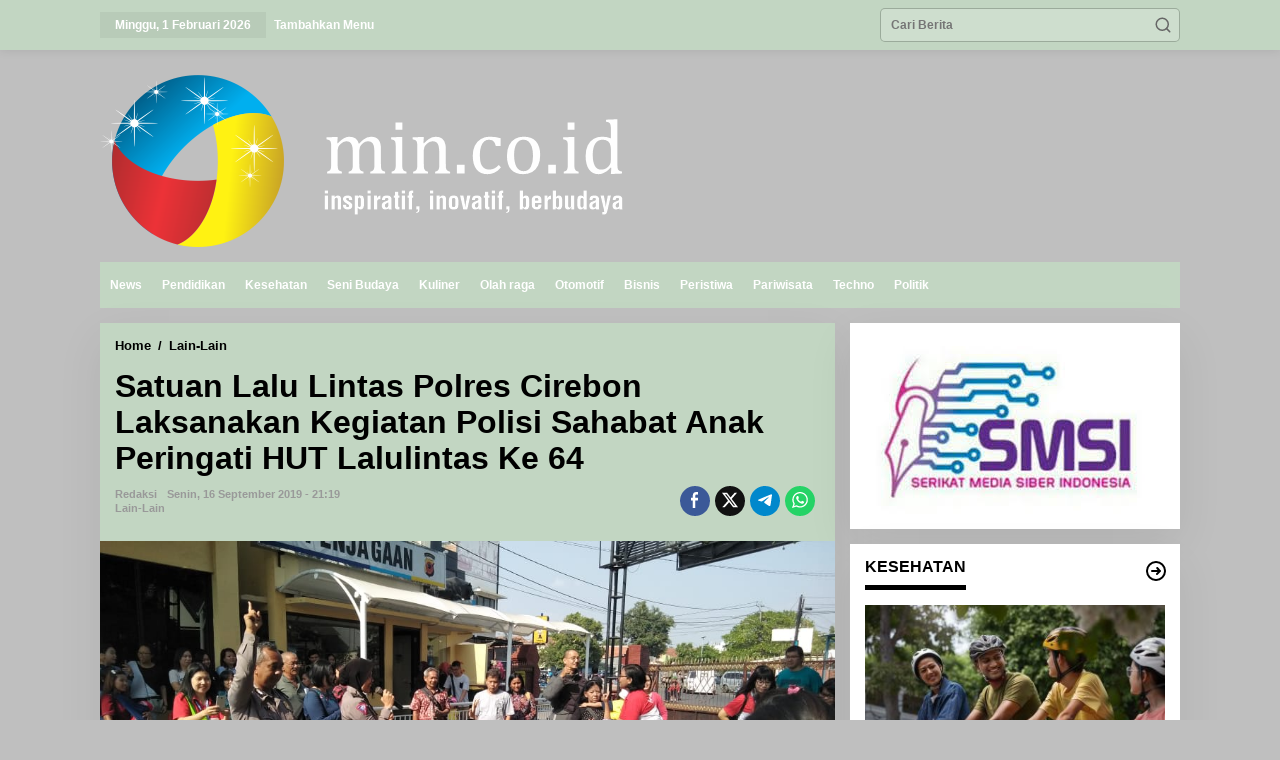

--- FILE ---
content_type: text/html; charset=UTF-8
request_url: https://min.co.id/2019/09/16/satuan-lalu-lintas-polres-cirebon-laksanakan-kegiatan-polisi-sahabat-anak-peringati-hut-lalulintas-ke-64/
body_size: 19048
content:
<!DOCTYPE html>
<html lang="id">
<head itemscope="itemscope" itemtype="https://schema.org/WebSite">
<meta charset="UTF-8">
<meta name="viewport" content="width=device-width, initial-scale=1">
<meta name="theme-color" content="#ddb577" />
	<link rel="profile" href="http://gmpg.org/xfn/11">

<title>Satuan Lalu Lintas Polres Cirebon Laksanakan Kegiatan Polisi Sahabat Anak Peringati HUT Lalulintas Ke 64 &#8211; MIN.CO.ID</title>
<meta name='robots' content='max-image-preview:large' />
<link rel='dns-prefetch' href='//stats.wp.com' />
<link rel="alternate" type="application/rss+xml" title="MIN.CO.ID &raquo; Feed" href="https://min.co.id/feed/" />
<link rel="alternate" type="application/rss+xml" title="MIN.CO.ID &raquo; Umpan Komentar" href="https://min.co.id/comments/feed/" />
<link rel="alternate" type="application/rss+xml" title="MIN.CO.ID &raquo; Satuan Lalu Lintas Polres Cirebon Laksanakan Kegiatan Polisi Sahabat Anak Peringati HUT Lalulintas Ke 64 Umpan Komentar" href="https://min.co.id/2019/09/16/satuan-lalu-lintas-polres-cirebon-laksanakan-kegiatan-polisi-sahabat-anak-peringati-hut-lalulintas-ke-64/feed/" />
<link rel="alternate" title="oEmbed (JSON)" type="application/json+oembed" href="https://min.co.id/wp-json/oembed/1.0/embed?url=https%3A%2F%2Fmin.co.id%2F2019%2F09%2F16%2Fsatuan-lalu-lintas-polres-cirebon-laksanakan-kegiatan-polisi-sahabat-anak-peringati-hut-lalulintas-ke-64%2F" />
<link rel="alternate" title="oEmbed (XML)" type="text/xml+oembed" href="https://min.co.id/wp-json/oembed/1.0/embed?url=https%3A%2F%2Fmin.co.id%2F2019%2F09%2F16%2Fsatuan-lalu-lintas-polres-cirebon-laksanakan-kegiatan-polisi-sahabat-anak-peringati-hut-lalulintas-ke-64%2F&#038;format=xml" />
<style id='wp-img-auto-sizes-contain-inline-css' type='text/css'>
img:is([sizes=auto i],[sizes^="auto," i]){contain-intrinsic-size:3000px 1500px}
/*# sourceURL=wp-img-auto-sizes-contain-inline-css */
</style>

<style id='wp-emoji-styles-inline-css' type='text/css'>

	img.wp-smiley, img.emoji {
		display: inline !important;
		border: none !important;
		box-shadow: none !important;
		height: 1em !important;
		width: 1em !important;
		margin: 0 0.07em !important;
		vertical-align: -0.1em !important;
		background: none !important;
		padding: 0 !important;
	}
/*# sourceURL=wp-emoji-styles-inline-css */
</style>
<link data-optimized="1" rel='stylesheet' id='newkarma-core-css' href='https://min.co.id/wp-content/litespeed/css/371dc9f6fe5ddc97e3c601fe11b9aa36.css?ver=ce0f2' type='text/css' media='all' />
<link data-optimized="1" rel='stylesheet' id='newkarma-style-css' href='https://min.co.id/wp-content/litespeed/css/0dbbec2e3a7175d6f87fa357ef0f6d40.css?ver=9079e' type='text/css' media='all' />
<style id='newkarma-style-inline-css' type='text/css'>
body{color:#000000;font-family:"Helvetica Neue",sans-serif;font-weight:700;font-size:12px;}h1.entry-title{color:#000000;}kbd,a.button,button,.button,button.button,input[type="button"],input[type="reset"],input[type="submit"],.tagcloud a,.tagcloud ul,.prevnextpost-links a .prevnextpost,.page-links .page-link-number,ul.page-numbers li span.page-numbers,.sidr,#navigationamp,.gmr_widget_content ul.gmr-tabs,.index-page-numbers,.cat-links-bg{background-color:#000000;}blockquote,a.button,button,.button,button.button,input[type="button"],input[type="reset"],input[type="submit"],.gmr-theme div.sharedaddy h3.sd-title:before,.gmr_widget_content ul.gmr-tabs li a,.bypostauthor > .comment-body{border-color:#000000;}.gmr-meta-topic a,.newkarma-rp-widget .rp-number,.gmr-owl-carousel .gmr-slide-topic a,.tab-comment-number{color:#000000;}.page-title span,h3.comment-reply-title,.widget-title span,.gmr_widget_content ul.gmr-tabs li a.js-tabs__title-active{border-color:#000000;}.gmr-menuwrap #primary-menu > li > a:hover,.gmr-menuwrap #primary-menu > li.page_item_has_children:hover > a,.gmr-menuwrap #primary-menu > li.menu-item-has-children:hover > a,.gmr-mainmenu #primary-menu > li:hover > a,.gmr-mainmenu #primary-menu > .current-menu-item > a,.gmr-mainmenu #primary-menu > .current-menu-ancestor > a,.gmr-mainmenu #primary-menu > .current_page_item > a,.gmr-mainmenu #primary-menu > .current_page_ancestor > a{box-shadow:inset 0px -5px 0px 0px#000000;}.tab-content .newkarma-rp-widget .rp-number,.owl-theme .owl-controls .owl-page.active span{background-color:#000000;}a{color:#000000;}a:hover,a:focus,a:active{color:#000000;}.site-title a{color:#ffffff;}.site-description{color:#c2d6c2;}.gmr-logo{margin-top:10px;}.gmr-menuwrap,.gmr-sticky .top-header.sticky-menu,.gmr-mainmenu #primary-menu .sub-menu,.gmr-mainmenu #primary-menu .children{background-color:#c2d6c2;}#gmr-responsive-menu,.gmr-mainmenu #primary-menu > li > a,.gmr-mainmenu #primary-menu .sub-menu a,.gmr-mainmenu #primary-menu .children a,.sidr ul li ul li a,.sidr ul li a,#navigationamp ul li ul li a,#navigationamp ul li a{color:#ffffff;}.gmr-mainmenu #primary-menu > li.menu-border > a span,.gmr-mainmenu #primary-menu > li.page_item_has_children > a:after,.gmr-mainmenu #primary-menu > li.menu-item-has-children > a:after,.gmr-mainmenu #primary-menu .sub-menu > li.page_item_has_children > a:after,.gmr-mainmenu #primary-menu .sub-menu > li.menu-item-has-children > a:after,.gmr-mainmenu #primary-menu .children > li.page_item_has_children > a:after,.gmr-mainmenu #primary-menu .children > li.menu-item-has-children > a:after{border-color:#ffffff;}#gmr-responsive-menu:hover,.gmr-mainmenu #primary-menu > li:hover > a,.gmr-mainmenu #primary-menu .current-menu-item > a,.gmr-mainmenu #primary-menu .current-menu-ancestor > a,.gmr-mainmenu #primary-menu .current_page_item > a,.gmr-mainmenu #primary-menu .current_page_ancestor > a,.sidr ul li ul li a:hover,.sidr ul li a:hover{color:#ffffff;}.gmr-mainmenu #primary-menu > li.menu-border:hover > a span,.gmr-mainmenu #primary-menu > li.menu-border.current-menu-item > a span,.gmr-mainmenu #primary-menu > li.menu-border.current-menu-ancestor > a span,.gmr-mainmenu #primary-menu > li.menu-border.current_page_item > a span,.gmr-mainmenu #primary-menu > li.menu-border.current_page_ancestor > a span,.gmr-mainmenu #primary-menu > li.page_item_has_children:hover > a:after,.gmr-mainmenu #primary-menu > li.menu-item-has-children:hover > a:after{border-color:#ffffff;}.gmr-mainmenu #primary-menu > li:hover > a,.gmr-mainmenu #primary-menu .current-menu-item > a,.gmr-mainmenu #primary-menu .current-menu-ancestor > a,.gmr-mainmenu #primary-menu .current_page_item > a,.gmr-mainmenu #primary-menu .current_page_ancestor > a{background-color:#c2d6c2;}.gmr-secondmenuwrap,.gmr-secondmenu #primary-menu .sub-menu,.gmr-secondmenu #primary-menu .children{background-color:#ffffff;}.gmr-secondmenu #primary-menu > li > a,.gmr-secondmenu #primary-menu .sub-menu a,.gmr-secondmenu #primary-menu .children a{color:#ddb573;}.gmr-secondmenu #primary-menu > li.page_item_has_children > a:after,.gmr-secondmenu #primary-menu > li.menu-item-has-children > a:after,.gmr-secondmenu #primary-menu .sub-menu > li.page_item_has_children > a:after,.gmr-secondmenu #primary-menu .sub-menu > li.menu-item-has-children > a:after,.gmr-secondmenu #primary-menu .children > li.page_item_has_children > a:after,.gmr-secondmenu #primary-menu .children > li.menu-item-has-children > a:after{border-color:#ddb573;}.gmr-topnavwrap{background-color:#c2d6c2;}#gmr-topnavresponsive-menu svg,.gmr-topnavmenu #primary-menu > li > a,.gmr-top-date,.search-trigger .gmr-icon{color:#ffffff;}.gmr-topnavmenu #primary-menu > li.menu-border > a span,.gmr-topnavmenu #primary-menu > li.page_item_has_children > a:after,.gmr-topnavmenu #primary-menu > li.menu-item-has-children > a:after,.gmr-topnavmenu #primary-menu .sub-menu > li.page_item_has_children > a:after,.gmr-topnavmenu #primary-menu .sub-menu > li.menu-item-has-children > a:after,.gmr-topnavmenu #primary-menu .children > li.page_item_has_children > a:after,.gmr-topnavmenu #primary-menu .children > li.menu-item-has-children > a:after{border-color:#ffffff;}#gmr-topnavresponsive-menu:hover,.gmr-topnavmenu #primary-menu > li:hover > a,.gmr-topnavmenu #primary-menu .current-menu-item > a,.gmr-topnavmenu #primary-menu .current-menu-ancestor > a,.gmr-topnavmenu #primary-menu .current_page_item > a,.gmr-topnavmenu #primary-menu .current_page_ancestor > a,.gmr-social-icon ul > li > a:hover{color:#ffffff;}.gmr-topnavmenu #primary-menu > li.menu-border:hover > a span,.gmr-topnavmenu #primary-menu > li.menu-border.current-menu-item > a span,.gmr-topnavmenu #primary-menu > li.menu-border.current-menu-ancestor > a span,.gmr-topnavmenu #primary-menu > li.menu-border.current_page_item > a span,.gmr-topnavmenu #primary-menu > li.menu-border.current_page_ancestor > a span,.gmr-topnavmenu #primary-menu > li.page_item_has_children:hover > a:after,.gmr-topnavmenu #primary-menu > li.menu-item-has-children:hover > a:after{border-color:#ffffff;}.gmr-owl-carousel .gmr-slide-title a{color:#ffffff;}.gmr-owl-carousel .item:hover .gmr-slide-title a{color:#ffffff;}.site-main-single{background-color:#c2d6c2;}.gmr-related-infinite .view-more-button:hover{color:#c2d6c2;}.site-main-archive{background-color:#c2d6c2;}ul.page-numbers li span.page-numbers{color:#c2d6c2;}.site-main-archive,a.read-more{color:#000000;}.site-main-archive h2.entry-title a,.site-main-archive .gmr-ajax-text{color:#000000;}.site-main-archive .gmr-archive:hover h2.entry-title a{color:#000000;}.gmr-focus-news.gmr-focus-gallery h2.entry-title a,.item .gmr-slide-title a,.newkarma-rp-widget .gmr-rp-bigthumbnail .gmr-rp-bigthumb-content .title-bigthumb{color:#ffffff;}.gmr-focus-news.gmr-focus-gallery:hover h2.entry-title a,.item:hover .gmr-slide-title a,.newkarma-rp-widget .gmr-rp-bigthumbnail:hover .gmr-rp-bigthumb-content .title-bigthumb{color:#ffffff;}h1,h2,h3,h4,h5,h6,.heading-font,.menu,.rp-title,.rsswidget,.gmr-metacontent,.gmr-metacontent-single,.gmr-ajax-text,.view-more-button,ul.single-social-icon li.social-text,.page-links,.gmr-top-date,ul.page-numbers li{font-family:"Helvetica Neue",sans-serif;}.entry-content-single{font-size:15px;}h1{font-size:35px;}h2{font-size:35px;}h3{font-size:35px;}h4{font-size:35px;}h5{font-size:20px;}h6{font-size:15px;}.site-footer{background-color:#c2d6c2;color:#ffffff;}ul.footer-social-icon li a{color:#ffffff;}ul.footer-social-icon li a,.footer-content{border-color:#ffffff;}ul.footer-social-icon li a:hover{color:#ffffff;border-color:#ffffff;}.site-footer a{color:#ffffff;}.site-footer a:hover{color:#ffffff;}
/*# sourceURL=newkarma-style-inline-css */
</style>
<script type="text/javascript" src="https://min.co.id/wp-includes/js/jquery/jquery.min.js?ver=3.7.1" id="jquery-core-js"></script>
<script type="text/javascript" src="https://min.co.id/wp-includes/js/jquery/jquery-migrate.min.js?ver=3.4.1" id="jquery-migrate-js"></script>
<link rel="https://api.w.org/" href="https://min.co.id/wp-json/" /><link rel="alternate" title="JSON" type="application/json" href="https://min.co.id/wp-json/wp/v2/posts/31265" /><link rel="EditURI" type="application/rsd+xml" title="RSD" href="https://min.co.id/xmlrpc.php?rsd" />
<meta name="generator" content="WordPress 6.9" />
<link rel="canonical" href="https://min.co.id/2019/09/16/satuan-lalu-lintas-polres-cirebon-laksanakan-kegiatan-polisi-sahabat-anak-peringati-hut-lalulintas-ke-64/" />
<link rel='shortlink' href='https://min.co.id/?p=31265' />
			<meta property="og:url" content="https://min.co.id/2019/09/16/satuan-lalu-lintas-polres-cirebon-laksanakan-kegiatan-polisi-sahabat-anak-peringati-hut-lalulintas-ke-64/" />
			<meta property="og:type" content="post" />
			<meta property="og:title" content="Satuan Lalu Lintas Polres Cirebon Laksanakan Kegiatan Polisi Sahabat Anak Peringati HUT Lalulintas Ke 64" />
			<meta property="og:description" content="<strong>Min.co.id-Cirebon-</strong>Anggota Satuan Lalu Lintas Polres Cirebon Kota Polda Jabar telah melaksanakan kegiatan Polisi Sahabat Anak (PSA) dalam rangka HUT Lalu Lintas ke 64 yang dilaksanakan" />
			<meta property="og:image" content="https://min.co.id/wp-content/uploads/2019/09/IMG-20190916-WA0094.jpg" />
			<style>img#wpstats{display:none}</style>
		<link rel="pingback" href="https://min.co.id/xmlrpc.php"><style type="text/css" id="custom-background-css">
body.custom-background { background-color: #bfbfbf; }
</style>
	<link rel="icon" href="https://min.co.id/wp-content/uploads/2024/07/21-removebg-preview__2__-_Copy-removebg-preview-90x90.png" sizes="32x32" />
<link rel="icon" href="https://min.co.id/wp-content/uploads/2024/07/21-removebg-preview__2__-_Copy-removebg-preview.png" sizes="192x192" />
<link rel="apple-touch-icon" href="https://min.co.id/wp-content/uploads/2024/07/21-removebg-preview__2__-_Copy-removebg-preview.png" />
<meta name="msapplication-TileImage" content="https://min.co.id/wp-content/uploads/2024/07/21-removebg-preview__2__-_Copy-removebg-preview.png" />
<style id='newkarma-widget-inline-inline-css' type='text/css'>
#newkarma-rp-38{background-color:#ffffff;}#newkarma-rp-38 h3.widget-title{color:#000000;}#newkarma-rp-38 h3.widget-title a{color:#000000;}
#newkarma-rp-42{background-color:#ffffff;}
#newkarma-rp-40{background-color:#ffffff;}
#newkarma-rp-41{background-color:#ffffff;}
#newkarma-rp-39{background-color:#ffffff;}
#newkarma-rp-43{background-color:#ffffff;}
/*# sourceURL=newkarma-widget-inline-inline-css */
</style>
</head>

<body class="wp-singular post-template-default single single-post postid-31265 single-format-standard custom-background wp-theme-newkarma gmr-theme gmr-sticky group-blog" itemscope="itemscope" itemtype="https://schema.org/WebPage">

<a class="skip-link screen-reader-text" href="#main">Lewati ke konten</a>


<div class="gmr-topnavwrap clearfix">
	<div class="container-topnav">
		<div class="list-flex">
								<div class="row-flex gmr-table-date">
						<span class="gmr-top-date" data-lang="id"></span>
					</div>
					
			<div class="row-flex gmr-table-menu">
								<a id="gmr-topnavresponsive-menu" href="#menus" title="Menus" rel="nofollow"><svg xmlns="http://www.w3.org/2000/svg" xmlns:xlink="http://www.w3.org/1999/xlink" aria-hidden="true" role="img" width="1em" height="1em" preserveAspectRatio="xMidYMid meet" viewBox="0 0 24 24"><path d="M4 6h16v2H4zm0 5h16v2H4zm0 5h16v2H4z" fill="currentColor"/></svg></a>
				<div class="close-topnavmenu-wrap"><a id="close-topnavmenu-button" rel="nofollow" href="#"><svg xmlns="http://www.w3.org/2000/svg" xmlns:xlink="http://www.w3.org/1999/xlink" aria-hidden="true" role="img" width="1em" height="1em" preserveAspectRatio="xMidYMid meet" viewBox="0 0 1024 1024"><path d="M685.4 354.8c0-4.4-3.6-8-8-8l-66 .3L512 465.6l-99.3-118.4l-66.1-.3c-4.4 0-8 3.5-8 8c0 1.9.7 3.7 1.9 5.2l130.1 155L340.5 670a8.32 8.32 0 0 0-1.9 5.2c0 4.4 3.6 8 8 8l66.1-.3L512 564.4l99.3 118.4l66 .3c4.4 0 8-3.5 8-8c0-1.9-.7-3.7-1.9-5.2L553.5 515l130.1-155c1.2-1.4 1.8-3.3 1.8-5.2z" fill="currentColor"/><path d="M512 65C264.6 65 64 265.6 64 513s200.6 448 448 448s448-200.6 448-448S759.4 65 512 65zm0 820c-205.4 0-372-166.6-372-372s166.6-372 372-372s372 166.6 372 372s-166.6 372-372 372z" fill="currentColor"/></svg></a></div>
				<nav id="site-navigation" class="gmr-topnavmenu pull-right" role="navigation" itemscope="itemscope" itemtype="https://schema.org/SiteNavigationElement">
					<ul id="primary-menu"><li><a href="https://min.co.id/wp-admin/nav-menus.php" style="border: none !important;">Tambahkan Menu</a></li></ul>				</nav><!-- #site-navigation -->
							</div>
			<div class="row-flex gmr-menu-mobile-wrap text-center">
				<div class="only-mobile gmr-mobilelogo"><div class="gmr-logo"><a href="https://min.co.id/" class="custom-logo-link" itemprop="url" title="MIN.CO.ID"><img data-lazyloaded="1" src="[data-uri]" data-src="https://min.co.id/wp-content/uploads/2024/07/1111-1.png" alt="MIN.CO.ID" title="MIN.CO.ID" /><noscript><img src="https://min.co.id/wp-content/uploads/2024/07/1111-1.png" alt="MIN.CO.ID" title="MIN.CO.ID" /></noscript></a></div></div>			</div>
			<div class="row-flex gmr-table-search last-row">
									<div class="gmr-search-btn">
								<a id="search-menu-button" class="topnav-button gmr-search-icon" href="#" rel="nofollow"><svg xmlns="http://www.w3.org/2000/svg" aria-hidden="true" role="img" width="1em" height="1em" preserveAspectRatio="xMidYMid meet" viewBox="0 0 24 24"><path fill="none" stroke="currentColor" stroke-linecap="round" stroke-width="2" d="m21 21l-4.486-4.494M19 10.5a8.5 8.5 0 1 1-17 0a8.5 8.5 0 0 1 17 0Z"/></svg></a>
								<div id="search-dropdown-container" class="search-dropdown search">
								<form method="get" class="gmr-searchform searchform" action="https://min.co.id/">
									<input type="text" name="s" id="s" placeholder="Cari Berita" />
								</form>
								</div>
							</div><div class="gmr-search">
							<form method="get" class="gmr-searchform searchform" action="https://min.co.id/">
								<input type="text" name="s" id="s" placeholder="Cari Berita" />
								<button type="submit" role="button" aria-label="Submit" class="gmr-search-submit"><svg xmlns="http://www.w3.org/2000/svg" xmlns:xlink="http://www.w3.org/1999/xlink" aria-hidden="true" role="img" width="1em" height="1em" preserveAspectRatio="xMidYMid meet" viewBox="0 0 24 24"><g fill="none" stroke="currentColor" stroke-width="2" stroke-linecap="round" stroke-linejoin="round"><circle cx="11" cy="11" r="8"/><path d="M21 21l-4.35-4.35"/></g></svg></button>
							</form>
						</div>			</div>
		</div>

			</div>
</div>

	<div class="container">
		<div class="clearfix gmr-headwrapper">
			<div class="gmr-logo"><a href="https://min.co.id/" class="custom-logo-link" itemprop="url" title="MIN.CO.ID"><img data-lazyloaded="1" src="[data-uri]" data-src="https://min.co.id/wp-content/uploads/2024/07/1111-1.png" alt="MIN.CO.ID" title="MIN.CO.ID" /><noscript><img src="https://min.co.id/wp-content/uploads/2024/07/1111-1.png" alt="MIN.CO.ID" title="MIN.CO.ID" /></noscript></a></div>					</div>
	</div>

	<header id="masthead" class="site-header" role="banner" itemscope="itemscope" itemtype="https://schema.org/WPHeader">
		<div class="top-header">
			<div class="container">
				<div class="gmr-menuwrap clearfix">
					<nav id="site-navigation" class="gmr-mainmenu" role="navigation" itemscope="itemscope" itemtype="https://schema.org/SiteNavigationElement">
						<ul id="primary-menu" class="menu"><li id="menu-item-10920" class="menu-item menu-item-type-taxonomy menu-item-object-category menu-item-10920"><a href="https://min.co.id/category/news/" itemprop="url"><span itemprop="name">News</span></a></li>
<li id="menu-item-10921" class="menu-item menu-item-type-taxonomy menu-item-object-category menu-item-10921"><a href="https://min.co.id/category/pendidikan/" itemprop="url"><span itemprop="name">Pendidikan</span></a></li>
<li id="menu-item-11040" class="menu-item menu-item-type-taxonomy menu-item-object-category menu-item-11040"><a href="https://min.co.id/category/kesehatan/" itemprop="url"><span itemprop="name">Kesehatan</span></a></li>
<li id="menu-item-10923" class="menu-item menu-item-type-taxonomy menu-item-object-category menu-item-10923"><a href="https://min.co.id/category/seni-budaya/" itemprop="url"><span itemprop="name">Seni Budaya</span></a></li>
<li id="menu-item-10925" class="menu-item menu-item-type-taxonomy menu-item-object-category menu-item-10925"><a href="https://min.co.id/category/kuliner/" itemprop="url"><span itemprop="name">Kuliner</span></a></li>
<li id="menu-item-11037" class="menu-item menu-item-type-taxonomy menu-item-object-category menu-item-11037"><a href="https://min.co.id/category/olah-raga/" itemprop="url"><span itemprop="name">Olah raga</span></a></li>
<li id="menu-item-10927" class="menu-item menu-item-type-taxonomy menu-item-object-category menu-item-10927"><a href="https://min.co.id/category/otomotif/" itemprop="url"><span itemprop="name">Otomotif</span></a></li>
<li id="menu-item-10924" class="menu-item menu-item-type-taxonomy menu-item-object-category menu-item-10924"><a href="https://min.co.id/category/bisnis/" itemprop="url"><span itemprop="name">Bisnis</span></a></li>
<li id="menu-item-102624" class="menu-item menu-item-type-post_type menu-item-object-page menu-item-102624"><a href="https://min.co.id/peristiwa/" itemprop="url"><span itemprop="name">Peristiwa</span></a></li>
<li id="menu-item-102626" class="menu-item menu-item-type-post_type menu-item-object-page menu-item-102626"><a href="https://min.co.id/pariwisata/" itemprop="url"><span itemprop="name">Pariwisata</span></a></li>
<li id="menu-item-102629" class="menu-item menu-item-type-post_type menu-item-object-page menu-item-102629"><a href="https://min.co.id/techno/" itemprop="url"><span itemprop="name">Techno</span></a></li>
<li id="menu-item-104689" class="menu-item menu-item-type-post_type menu-item-object-page menu-item-104689"><a href="https://min.co.id/politik/" itemprop="url"><span itemprop="name">Politik</span></a></li>
</ul>					</nav><!-- #site-navigation -->
				</div>
							</div>
		</div><!-- .top-header -->
	</header><!-- #masthead -->


<div class="site inner-wrap" id="site-container">
		<div id="content" class="gmr-content">
				<div class="container">
			<div class="row">

<div id="primary" class="content-area col-md-content">
	<main id="main" class="site-main-single" role="main">

	<div class="gmr-list-table single-head-wrap">
					<div class="breadcrumbs" xmlns:v="http://rdf.data-vocabulary.org/#">
																						<span class="first-item" typeof="v:Breadcrumb">
								<a href="https://min.co.id/" rel="v:url" property="v:title">Home</a>
							</span>
																										<span class="separator">/</span>
													<span class="0-item" typeof="v:Breadcrumb">
								<a href="https://min.co.id/category/lain-lain/" rel="v:url" property="v:title">Lain-Lain</a>
							</span>
																										<span class="last-item screen-reader-text" property="v:title">Satuan Lalu Lintas Polres Cirebon Laksanakan Kegiatan Polisi Sahabat Anak Peringati HUT Lalulintas Ke 64</span>
												</div>
				</div>

	
<article id="post-31265" class="post-31265 post type-post status-publish format-standard has-post-thumbnail category-lain-lain newsindex-s" itemscope="itemscope" itemtype="https://schema.org/CreativeWork">

	<div class="site-main gmr-single hentry">
		<div class="gmr-box-content-single">
						<header class="entry-header">
				<h1 class="entry-title" itemprop="headline">Satuan Lalu Lintas Polres Cirebon Laksanakan Kegiatan Polisi Sahabat Anak Peringati HUT Lalulintas Ke 64</h1><div class="gmr-aftertitle-wrap"><div class="gmr-metacontent-single"><div><span class="posted-on"><span class="entry-author vcard" itemprop="author" itemscope="itemscope" itemtype="https://schema.org/person"><a class="url fn n" href="https://min.co.id/author/redaksi/" title="Tautan ke: redaksi" itemprop="url"><span itemprop="name">redaksi</span></a></span></span><span class="posted-on"><time class="entry-date published" itemprop="datePublished" datetime="2019-09-16T21:19:55+07:00">Senin, 16 September 2019 - 21:19</time><time class="updated" datetime="2019-09-16T21:20:06+07:00">Senin, 16 September 2019 - 21:20</time></span></div><div><span class="cat-links"><a href="https://min.co.id/category/lain-lain/" rel="category tag">Lain-Lain</a></span></div></div><div class="gmr-social-share-intop"><ul class="gmr-socialicon-share"><li class="facebook"><a href="https://www.facebook.com/sharer/sharer.php?u=https%3A%2F%2Fmin.co.id%2F2019%2F09%2F16%2Fsatuan-lalu-lintas-polres-cirebon-laksanakan-kegiatan-polisi-sahabat-anak-peringati-hut-lalulintas-ke-64%2F" class="gmr-share-facebook" rel="nofollow" title="Sebar ini"><svg xmlns="http://www.w3.org/2000/svg" aria-hidden="true" role="img" width="0.49em" height="1em" viewBox="0 0 486.037 1000"><path d="M124.074 1000V530.771H0V361.826h124.074V217.525C124.074 104.132 197.365 0 366.243 0C434.619 0 485.18 6.555 485.18 6.555l-3.984 157.766s-51.564-.502-107.833-.502c-60.9 0-70.657 28.065-70.657 74.646v123.361h183.331l-7.977 168.945H302.706V1000H124.074" fill="currentColor" /></svg></a></li><li class="twitter"><a href="https://twitter.com/intent/tweet?url=https%3A%2F%2Fmin.co.id%2F2019%2F09%2F16%2Fsatuan-lalu-lintas-polres-cirebon-laksanakan-kegiatan-polisi-sahabat-anak-peringati-hut-lalulintas-ke-64%2F&amp;text=Satuan%20Lalu%20Lintas%20Polres%20Cirebon%20Laksanakan%20Kegiatan%20Polisi%20Sahabat%20Anak%20Peringati%20HUT%20Lalulintas%20Ke%2064" class="gmr-share-twitter" rel="nofollow" title="Tweet ini"><svg xmlns="http://www.w3.org/2000/svg" aria-hidden="true" role="img" width="1em" height="1em" viewBox="0 0 24 24"><path fill="currentColor" d="M18.901 1.153h3.68l-8.04 9.19L24 22.846h-7.406l-5.8-7.584l-6.638 7.584H.474l8.6-9.83L0 1.154h7.594l5.243 6.932ZM17.61 20.644h2.039L6.486 3.24H4.298Z"></path></svg></a></li><li class="telegram"><a href="https://t.me/share/url?url=https%3A%2F%2Fmin.co.id%2F2019%2F09%2F16%2Fsatuan-lalu-lintas-polres-cirebon-laksanakan-kegiatan-polisi-sahabat-anak-peringati-hut-lalulintas-ke-64%2F&amp;text=Satuan%20Lalu%20Lintas%20Polres%20Cirebon%20Laksanakan%20Kegiatan%20Polisi%20Sahabat%20Anak%20Peringati%20HUT%20Lalulintas%20Ke%2064" target="_blank" rel="nofollow" title="Telegram Share"><svg xmlns="http://www.w3.org/2000/svg" aria-hidden="true" role="img" width="1em" height="1em" viewBox="0 0 48 48"><path d="M41.42 7.309s3.885-1.515 3.56 2.164c-.107 1.515-1.078 6.818-1.834 12.553l-2.59 16.99s-.216 2.489-2.159 2.922c-1.942.432-4.856-1.515-5.396-1.948c-.432-.325-8.094-5.195-10.792-7.575c-.756-.65-1.62-1.948.108-3.463L33.648 18.13c1.295-1.298 2.59-4.328-2.806-.649l-15.11 10.28s-1.727 1.083-4.964.109l-7.016-2.165s-2.59-1.623 1.835-3.246c10.793-5.086 24.068-10.28 35.831-15.15z" fill="currentColor" /></svg></a></li><li class="whatsapp"><a href="https://api.whatsapp.com/send?text=Satuan%20Lalu%20Lintas%20Polres%20Cirebon%20Laksanakan%20Kegiatan%20Polisi%20Sahabat%20Anak%20Peringati%20HUT%20Lalulintas%20Ke%2064 https%3A%2F%2Fmin.co.id%2F2019%2F09%2F16%2Fsatuan-lalu-lintas-polres-cirebon-laksanakan-kegiatan-polisi-sahabat-anak-peringati-hut-lalulintas-ke-64%2F" class="gmr-share-whatsapp" rel="nofollow" title="Whatsapp"><svg xmlns="http://www.w3.org/2000/svg" aria-hidden="true" role="img" width="1em" height="1em" viewBox="0 0 24 24"><path d="M15.271 13.21a7.014 7.014 0 0 1 1.543.7l-.031-.018c.529.235.986.51 1.403.833l-.015-.011c.02.061.032.13.032.203l-.001.032v-.001c-.015.429-.11.832-.271 1.199l.008-.021c-.231.463-.616.82-1.087 1.01l-.014.005a3.624 3.624 0 0 1-1.576.411h-.006a8.342 8.342 0 0 1-2.988-.982l.043.022a8.9 8.9 0 0 1-2.636-1.829l-.001-.001a20.473 20.473 0 0 1-2.248-2.794l-.047-.074a5.38 5.38 0 0 1-1.1-2.995l-.001-.013v-.124a3.422 3.422 0 0 1 1.144-2.447l.003-.003a1.17 1.17 0 0 1 .805-.341h.001c.101.003.198.011.292.025l-.013-.002c.087.013.188.021.292.023h.003a.642.642 0 0 1 .414.102l-.002-.001c.107.118.189.261.238.418l.002.008q.124.31.512 1.364c.135.314.267.701.373 1.099l.014.063a1.573 1.573 0 0 1-.533.889l-.003.002q-.535.566-.535.72a.436.436 0 0 0 .081.234l-.001-.001a7.03 7.03 0 0 0 1.576 2.119l.005.005a9.89 9.89 0 0 0 2.282 1.54l.059.026a.681.681 0 0 0 .339.109h.002q.233 0 .838-.752t.804-.752zm-3.147 8.216h.022a9.438 9.438 0 0 0 3.814-.799l-.061.024c2.356-.994 4.193-2.831 5.163-5.124l.024-.063c.49-1.113.775-2.411.775-3.775s-.285-2.662-.799-3.837l.024.062c-.994-2.356-2.831-4.193-5.124-5.163l-.063-.024c-1.113-.49-2.411-.775-3.775-.775s-2.662.285-3.837.799l.062-.024c-2.356.994-4.193 2.831-5.163 5.124l-.024.063a9.483 9.483 0 0 0-.775 3.787a9.6 9.6 0 0 0 1.879 5.72l-.019-.026l-1.225 3.613l3.752-1.194a9.45 9.45 0 0 0 5.305 1.612h.047zm0-21.426h.033c1.628 0 3.176.342 4.575.959L16.659.93c2.825 1.197 5.028 3.4 6.196 6.149l.029.076c.588 1.337.93 2.896.93 4.535s-.342 3.198-.959 4.609l.029-.074c-1.197 2.825-3.4 5.028-6.149 6.196l-.076.029c-1.327.588-2.875.93-4.503.93h-.034h.002h-.053c-2.059 0-3.992-.541-5.664-1.488l.057.03L-.001 24l2.109-6.279a11.505 11.505 0 0 1-1.674-6.01c0-1.646.342-3.212.959-4.631l-.029.075C2.561 4.33 4.764 2.127 7.513.959L7.589.93A11.178 11.178 0 0 1 12.092 0h.033h-.002z" fill="currentColor" /></svg></a></li></ul></div></div>			</header><!-- .entry-header -->
		</div>

		<div class="gmr-featured-wrap">
									<figure class="gmr-attachment-img">
							<img data-lazyloaded="1" src="[data-uri]" width="1040" height="585" data-src="https://min.co.id/wp-content/uploads/2019/09/IMG-20190916-WA0094.jpg" class="attachment-post-thumbnail size-post-thumbnail wp-post-image" alt="" decoding="async" fetchpriority="high" data-srcset="https://min.co.id/wp-content/uploads/2019/09/IMG-20190916-WA0094.jpg 1040w, https://min.co.id/wp-content/uploads/2019/09/IMG-20190916-WA0094-768x432.jpg 768w" data-sizes="(max-width: 1040px) 100vw, 1040px" title="IMG-20190916-WA0094" /><noscript><img width="1040" height="585" src="https://min.co.id/wp-content/uploads/2019/09/IMG-20190916-WA0094.jpg" class="attachment-post-thumbnail size-post-thumbnail wp-post-image" alt="" decoding="async" fetchpriority="high" srcset="https://min.co.id/wp-content/uploads/2019/09/IMG-20190916-WA0094.jpg 1040w, https://min.co.id/wp-content/uploads/2019/09/IMG-20190916-WA0094-768x432.jpg 768w" sizes="(max-width: 1040px) 100vw, 1040px" title="IMG-20190916-WA0094" /></noscript>																				</figure>
								</div>

		<div class="gmr-box-content-single">
			<div class="row">
				<div class="col-md-sgl-l pos-sticky"><div class="gmr-social-share"><ul class="gmr-socialicon-share"><li class="facebook"><a href="https://www.facebook.com/sharer/sharer.php?u=https%3A%2F%2Fmin.co.id%2F2019%2F09%2F16%2Fsatuan-lalu-lintas-polres-cirebon-laksanakan-kegiatan-polisi-sahabat-anak-peringati-hut-lalulintas-ke-64%2F" class="gmr-share-facebook" rel="nofollow" title="Sebar ini"><svg xmlns="http://www.w3.org/2000/svg" aria-hidden="true" role="img" width="0.49em" height="1em" viewBox="0 0 486.037 1000"><path d="M124.074 1000V530.771H0V361.826h124.074V217.525C124.074 104.132 197.365 0 366.243 0C434.619 0 485.18 6.555 485.18 6.555l-3.984 157.766s-51.564-.502-107.833-.502c-60.9 0-70.657 28.065-70.657 74.646v123.361h183.331l-7.977 168.945H302.706V1000H124.074" fill="currentColor" /></svg></a></li><li class="twitter"><a href="https://twitter.com/intent/tweet?url=https%3A%2F%2Fmin.co.id%2F2019%2F09%2F16%2Fsatuan-lalu-lintas-polres-cirebon-laksanakan-kegiatan-polisi-sahabat-anak-peringati-hut-lalulintas-ke-64%2F&amp;text=Satuan%20Lalu%20Lintas%20Polres%20Cirebon%20Laksanakan%20Kegiatan%20Polisi%20Sahabat%20Anak%20Peringati%20HUT%20Lalulintas%20Ke%2064" class="gmr-share-twitter" rel="nofollow" title="Tweet ini"><svg xmlns="http://www.w3.org/2000/svg" aria-hidden="true" role="img" width="1em" height="1em" viewBox="0 0 24 24"><path fill="currentColor" d="M18.901 1.153h3.68l-8.04 9.19L24 22.846h-7.406l-5.8-7.584l-6.638 7.584H.474l8.6-9.83L0 1.154h7.594l5.243 6.932ZM17.61 20.644h2.039L6.486 3.24H4.298Z"></path></svg></a></li><li class="telegram"><a href="https://t.me/share/url?url=https%3A%2F%2Fmin.co.id%2F2019%2F09%2F16%2Fsatuan-lalu-lintas-polres-cirebon-laksanakan-kegiatan-polisi-sahabat-anak-peringati-hut-lalulintas-ke-64%2F&amp;text=Satuan%20Lalu%20Lintas%20Polres%20Cirebon%20Laksanakan%20Kegiatan%20Polisi%20Sahabat%20Anak%20Peringati%20HUT%20Lalulintas%20Ke%2064" target="_blank" rel="nofollow" title="Telegram Share"><svg xmlns="http://www.w3.org/2000/svg" aria-hidden="true" role="img" width="1em" height="1em" viewBox="0 0 48 48"><path d="M41.42 7.309s3.885-1.515 3.56 2.164c-.107 1.515-1.078 6.818-1.834 12.553l-2.59 16.99s-.216 2.489-2.159 2.922c-1.942.432-4.856-1.515-5.396-1.948c-.432-.325-8.094-5.195-10.792-7.575c-.756-.65-1.62-1.948.108-3.463L33.648 18.13c1.295-1.298 2.59-4.328-2.806-.649l-15.11 10.28s-1.727 1.083-4.964.109l-7.016-2.165s-2.59-1.623 1.835-3.246c10.793-5.086 24.068-10.28 35.831-15.15z" fill="currentColor" /></svg></a></li><li class="whatsapp"><a href="https://api.whatsapp.com/send?text=Satuan%20Lalu%20Lintas%20Polres%20Cirebon%20Laksanakan%20Kegiatan%20Polisi%20Sahabat%20Anak%20Peringati%20HUT%20Lalulintas%20Ke%2064 https%3A%2F%2Fmin.co.id%2F2019%2F09%2F16%2Fsatuan-lalu-lintas-polres-cirebon-laksanakan-kegiatan-polisi-sahabat-anak-peringati-hut-lalulintas-ke-64%2F" class="gmr-share-whatsapp" rel="nofollow" title="Whatsapp"><svg xmlns="http://www.w3.org/2000/svg" aria-hidden="true" role="img" width="1em" height="1em" viewBox="0 0 24 24"><path d="M15.271 13.21a7.014 7.014 0 0 1 1.543.7l-.031-.018c.529.235.986.51 1.403.833l-.015-.011c.02.061.032.13.032.203l-.001.032v-.001c-.015.429-.11.832-.271 1.199l.008-.021c-.231.463-.616.82-1.087 1.01l-.014.005a3.624 3.624 0 0 1-1.576.411h-.006a8.342 8.342 0 0 1-2.988-.982l.043.022a8.9 8.9 0 0 1-2.636-1.829l-.001-.001a20.473 20.473 0 0 1-2.248-2.794l-.047-.074a5.38 5.38 0 0 1-1.1-2.995l-.001-.013v-.124a3.422 3.422 0 0 1 1.144-2.447l.003-.003a1.17 1.17 0 0 1 .805-.341h.001c.101.003.198.011.292.025l-.013-.002c.087.013.188.021.292.023h.003a.642.642 0 0 1 .414.102l-.002-.001c.107.118.189.261.238.418l.002.008q.124.31.512 1.364c.135.314.267.701.373 1.099l.014.063a1.573 1.573 0 0 1-.533.889l-.003.002q-.535.566-.535.72a.436.436 0 0 0 .081.234l-.001-.001a7.03 7.03 0 0 0 1.576 2.119l.005.005a9.89 9.89 0 0 0 2.282 1.54l.059.026a.681.681 0 0 0 .339.109h.002q.233 0 .838-.752t.804-.752zm-3.147 8.216h.022a9.438 9.438 0 0 0 3.814-.799l-.061.024c2.356-.994 4.193-2.831 5.163-5.124l.024-.063c.49-1.113.775-2.411.775-3.775s-.285-2.662-.799-3.837l.024.062c-.994-2.356-2.831-4.193-5.124-5.163l-.063-.024c-1.113-.49-2.411-.775-3.775-.775s-2.662.285-3.837.799l.062-.024c-2.356.994-4.193 2.831-5.163 5.124l-.024.063a9.483 9.483 0 0 0-.775 3.787a9.6 9.6 0 0 0 1.879 5.72l-.019-.026l-1.225 3.613l3.752-1.194a9.45 9.45 0 0 0 5.305 1.612h.047zm0-21.426h.033c1.628 0 3.176.342 4.575.959L16.659.93c2.825 1.197 5.028 3.4 6.196 6.149l.029.076c.588 1.337.93 2.896.93 4.535s-.342 3.198-.959 4.609l.029-.074c-1.197 2.825-3.4 5.028-6.149 6.196l-.076.029c-1.327.588-2.875.93-4.503.93h-.034h.002h-.053c-2.059 0-3.992-.541-5.664-1.488l.057.03L-.001 24l2.109-6.279a11.505 11.505 0 0 1-1.674-6.01c0-1.646.342-3.212.959-4.631l-.029.075C2.561 4.33 4.764 2.127 7.513.959L7.589.93A11.178 11.178 0 0 1 12.092 0h.033h-.002z" fill="currentColor" /></svg></a></li></ul></div></div>				<div class="col-md-sgl-c-no-r">
					<div class="entry-content entry-content-single" itemprop="text">
						<p><strong>Min.co.id-Cirebon-</strong>Anggota Satuan Lalu Lintas Polres Cirebon Kota Polda Jabar telah melaksanakan kegiatan Polisi Sahabat Anak (PSA) dalam rangka HUT Lalu Lintas ke 64 yang dilaksanakan di Markas Komando Polres Cirebon Kota dan Taman Edukasi Bhayangkari Sanika Satyawada. Senin (16/09/2019).</p>
<p>Kabid Humas Polda Jabar Kombes Pol. Trunoyudo Wisnu Andiko, S.I.K.menginformasikan bahwa Peserta kegiatan Polisi Sahabat Anak yaitu siswa-siswi TK Kristen Terang Bangsa Kota Cirebon sebanyak 160 siswa dan 10 Guru pendamping beserta 160 orang tua siswa.</p>
<p>Menurut Kabid Humas Polda Jabar tujuan diadakannya kegiatan Polisi sahabat anak, adalah untuk membentuk pribadi yang baik dan disiplin sejak Usia Dini, Agar menjadi pelopor keselamatan berlalu lintas dan menjadi Relawan lalulintas Indonesia di masa depan, Mengenal Tugas Polisi terutama Polisi Lalu Lintas agar tercipta Keamanan keselamatan ketertiban dan kelancaran berlalu lintas.</p>
<p>Adapun materi yang disampaikan terhadap siswa siswi TK Kristen Terang Bangsa adalah Pengenalan aturan dan rambu-rambu lalulintas, cara menyeberang jalan yang baik, cara penggunaan helm standar yang baik dan benar, pengenalan Apotek dan Warung Hidup serta cara memberi makan hewan peliharaan dan ikan lele.(hpj)</p>
					</div><!-- .entry-content -->

					<footer class="entry-footer">
						<div class="gmr-cf-metacontent heading-text meta-content"></div>
	<nav class="navigation post-navigation" aria-label="Pos">
		<h2 class="screen-reader-text">Navigasi pos</h2>
		<div class="nav-links"><div class="nav-previous"><a href="https://min.co.id/2019/09/16/polres-purwakarta-amankan-12-pelaku-kejahatan-dalam-ops-libas-lodaya/" rel="prev"><span>Pos sebelumnya</span> Polres Purwakarta Amankan 12 Pelaku Kejahatan, Dalam OPS Libas Lodaya</a></div><div class="nav-next"><a href="https://min.co.id/2019/09/16/kapolres-cirebon-terima-kunjungan-ketua-ikatan-pesantren-indonesia-ipi-kabupaten-cirebon/" rel="next"><span>Pos berikutnya</span> Kapolres Cirebon Terima Kunjungan Ketua Ikatan Pesantren Indonesia (IPI) Kabupaten Cirebon</a></div></div>
	</nav>					</footer><!-- .entry-footer -->
				</div>
							</div>
		</div>

	</div>

	<div class="gmr-box-content-single">
		<div class="newkarma-core-related-post site-main gmr-single gmr-gallery-related"><h3 class="related-title"><span>Jangan Lewatkan</span></h3><ul><li><div class="other-content-thumbnail"><a href="https://min.co.id/2026/01/26/polsek-ciamis-polres-ciamis-ikuti-kegiatan-peringatan-isra-miraj-di-sukamanah/" itemprop="url" title="Permalink ke: Polsek Ciamis Polres Ciamis Ikuti Kegiatan Peringatan Isra Mi&#8217;raj di Sukamanah" class="image-related" rel="bookmark"><img data-lazyloaded="1" src="[data-uri]" width="320" height="198" data-src="https://min.co.id/wp-content/uploads/2026/01/Screenshot_2026-01-26-19-55-34-373_com.whatsapp-edit-320x198.jpg" class="attachment-large size-large wp-post-image" alt="" decoding="async" title="Screenshot_2026-01-26-19-55-34-373_com.whatsapp-edit" /><noscript><img width="320" height="198" src="https://min.co.id/wp-content/uploads/2026/01/Screenshot_2026-01-26-19-55-34-373_com.whatsapp-edit-320x198.jpg" class="attachment-large size-large wp-post-image" alt="" decoding="async" title="Screenshot_2026-01-26-19-55-34-373_com.whatsapp-edit" /></noscript></a></div><div class="newkarma-core-related-title"><a href="https://min.co.id/2026/01/26/polsek-ciamis-polres-ciamis-ikuti-kegiatan-peringatan-isra-miraj-di-sukamanah/" itemprop="url" title="Permalink ke: Polsek Ciamis Polres Ciamis Ikuti Kegiatan Peringatan Isra Mi&#8217;raj di Sukamanah" rel="bookmark">Polsek Ciamis Polres Ciamis Ikuti Kegiatan Peringatan Isra Mi&#8217;raj di Sukamanah</a></div></li><li><div class="other-content-thumbnail"><a href="https://min.co.id/2026/01/23/polsek-kawali-intensifkan-patroli-dialogis-peran-aktif-polri-jaga-kamtibmas-tetap-kondusif/" itemprop="url" title="Permalink ke: Polsek Kawali Intensifkan Patroli Dialogis, Peran Aktif Polri Jaga Kamtibmas Tetap Kondusif" class="image-related" rel="bookmark"><img data-lazyloaded="1" src="[data-uri]" width="320" height="198" data-src="https://min.co.id/wp-content/uploads/2026/01/WhatsApp-Image-2026-01-23-at-14.40.39-320x198.jpeg" class="attachment-large size-large wp-post-image" alt="" decoding="async" title="WhatsApp Image 2026-01-23 at 14.40.39" /><noscript><img width="320" height="198" src="https://min.co.id/wp-content/uploads/2026/01/WhatsApp-Image-2026-01-23-at-14.40.39-320x198.jpeg" class="attachment-large size-large wp-post-image" alt="" decoding="async" title="WhatsApp Image 2026-01-23 at 14.40.39" /></noscript></a></div><div class="newkarma-core-related-title"><a href="https://min.co.id/2026/01/23/polsek-kawali-intensifkan-patroli-dialogis-peran-aktif-polri-jaga-kamtibmas-tetap-kondusif/" itemprop="url" title="Permalink ke: Polsek Kawali Intensifkan Patroli Dialogis, Peran Aktif Polri Jaga Kamtibmas Tetap Kondusif" rel="bookmark">Polsek Kawali Intensifkan Patroli Dialogis, Peran Aktif Polri Jaga Kamtibmas Tetap Kondusif</a></div></li><li><div class="other-content-thumbnail"><a href="https://min.co.id/2026/01/22/pagi-diguncang-getaran-gempa-magnitudo-35-sentak-tenggara-pernang-ntb/" itemprop="url" title="Permalink ke: Pagi Diguncang Getaran, Gempa Magnitudo 3,5 Sentak Tenggara Pernang NTB" class="image-related" rel="bookmark"><img data-lazyloaded="1" src="[data-uri]" width="320" height="198" data-src="https://min.co.id/wp-content/uploads/2026/01/WhatsApp-Image-2026-01-22-at-07.16.14-320x198.jpeg" class="attachment-large size-large wp-post-image" alt="" decoding="async" title="WhatsApp Image 2026-01-22 at 07.16.14" /><noscript><img width="320" height="198" src="https://min.co.id/wp-content/uploads/2026/01/WhatsApp-Image-2026-01-22-at-07.16.14-320x198.jpeg" class="attachment-large size-large wp-post-image" alt="" decoding="async" title="WhatsApp Image 2026-01-22 at 07.16.14" /></noscript></a></div><div class="newkarma-core-related-title"><a href="https://min.co.id/2026/01/22/pagi-diguncang-getaran-gempa-magnitudo-35-sentak-tenggara-pernang-ntb/" itemprop="url" title="Permalink ke: Pagi Diguncang Getaran, Gempa Magnitudo 3,5 Sentak Tenggara Pernang NTB" rel="bookmark">Pagi Diguncang Getaran, Gempa Magnitudo 3,5 Sentak Tenggara Pernang NTB</a></div></li><li><div class="other-content-thumbnail"><a href="https://min.co.id/2026/01/16/era-baru-garuda-dimulai-john-herdman-datang-piala-asia-2027-dipasang-sebagai-panggung-pembuktian/" itemprop="url" title="Permalink ke: Era Baru Garuda Dimulai: John Herdman Datang, Piala Asia 2027 Dipasang Sebagai Panggung Pembuktian" class="image-related" rel="bookmark"><img data-lazyloaded="1" src="[data-uri]" width="320" height="198" data-src="https://min.co.id/wp-content/uploads/2026/01/WhatsApp-Image-2026-01-16-at-22.37.56-320x198.jpeg" class="attachment-large size-large wp-post-image" alt="" decoding="async" title="WhatsApp Image 2026-01-16 at 22.37.56" /><noscript><img width="320" height="198" src="https://min.co.id/wp-content/uploads/2026/01/WhatsApp-Image-2026-01-16-at-22.37.56-320x198.jpeg" class="attachment-large size-large wp-post-image" alt="" decoding="async" title="WhatsApp Image 2026-01-16 at 22.37.56" /></noscript></a></div><div class="newkarma-core-related-title"><a href="https://min.co.id/2026/01/16/era-baru-garuda-dimulai-john-herdman-datang-piala-asia-2027-dipasang-sebagai-panggung-pembuktian/" itemprop="url" title="Permalink ke: Era Baru Garuda Dimulai: John Herdman Datang, Piala Asia 2027 Dipasang Sebagai Panggung Pembuktian" rel="bookmark">Era Baru Garuda Dimulai: John Herdman Datang, Piala Asia 2027 Dipasang Sebagai Panggung Pembuktian</a></div></li></ul></div>
	</div>
</article><!-- #post-## -->
<div id="fb-root"></div>
<script>(function(d, s, id) {
	var js, fjs = d.getElementsByTagName(s)[0];
	if (d.getElementById(id)) return;
	js = d.createElement(s); js.id = id;
	js.src = "//connect.facebook.net/id/sdk.js#xfbml=1&appId=1703072823350490&version=v3.1&autoLogAppEvents=1";
	fjs.parentNode.insertBefore(js, fjs);
}(document, 'script', 'facebook-jssdk'));</script>
<div id="comment-wrap" class="gmr-box-content-single site-main clearfix">
<h3 class="comment-maintitle">Komentar</h3>
	<div id="comments" class="newkarma-core-fb-comments">
		<div class="fb-comments" data-href="https://min.co.id/2019/09/16/satuan-lalu-lintas-polres-cirebon-laksanakan-kegiatan-polisi-sahabat-anak-peringati-hut-lalulintas-ke-64/" data-numposts="5" data-width="100%"></div>
	</div>
</div>
	<div class="gmr-box-content-single"><h3 class="page-title"><span>News Feed</span></h3><div class="site-main gmr-single gmr-infinite-selector gmr-related-infinite"><div id="gmr-main-load"><div class="item-infinite"><div class="item-box clearfix post-333922 post type-post status-publish format-standard has-post-thumbnail category-lain-lain"><div class="content-thumbnail"><a href="https://min.co.id/2026/01/26/polsek-ciamis-polres-ciamis-ikuti-kegiatan-peringatan-isra-miraj-di-sukamanah/" itemprop="url" title="Permalink ke: Polsek Ciamis Polres Ciamis Ikuti Kegiatan Peringatan Isra Mi&#8217;raj di Sukamanah" class="image-related" rel="bookmark"><img data-lazyloaded="1" src="[data-uri]" width="170" height="170" data-src="https://min.co.id/wp-content/uploads/2026/01/Screenshot_2026-01-26-19-55-34-373_com.whatsapp-edit-170x170.jpg" class="attachment-medium size-medium wp-post-image" alt="" decoding="async" data-srcset="https://min.co.id/wp-content/uploads/2026/01/Screenshot_2026-01-26-19-55-34-373_com.whatsapp-edit-170x170.jpg 170w, https://min.co.id/wp-content/uploads/2026/01/Screenshot_2026-01-26-19-55-34-373_com.whatsapp-edit-100x100.jpg 100w" data-sizes="(max-width: 170px) 100vw, 170px" title="Screenshot_2026-01-26-19-55-34-373_com.whatsapp-edit" /><noscript><img width="170" height="170" src="https://min.co.id/wp-content/uploads/2026/01/Screenshot_2026-01-26-19-55-34-373_com.whatsapp-edit-170x170.jpg" class="attachment-medium size-medium wp-post-image" alt="" decoding="async" srcset="https://min.co.id/wp-content/uploads/2026/01/Screenshot_2026-01-26-19-55-34-373_com.whatsapp-edit-170x170.jpg 170w, https://min.co.id/wp-content/uploads/2026/01/Screenshot_2026-01-26-19-55-34-373_com.whatsapp-edit-100x100.jpg 100w" sizes="(max-width: 170px) 100vw, 170px" title="Screenshot_2026-01-26-19-55-34-373_com.whatsapp-edit" /></noscript></a></div><div class="item-article"><h4 class="infinite-related-title"><a href="https://min.co.id/2026/01/26/polsek-ciamis-polres-ciamis-ikuti-kegiatan-peringatan-isra-miraj-di-sukamanah/" itemprop="url" title="Permalink ke: Polsek Ciamis Polres Ciamis Ikuti Kegiatan Peringatan Isra Mi&#8217;raj di Sukamanah" rel="bookmark">Polsek Ciamis Polres Ciamis Ikuti Kegiatan Peringatan Isra Mi&#8217;raj di Sukamanah</a></h4><div class="gmr-metacontent"><span class="cat-links"><a href="https://min.co.id/category/lain-lain/" rel="category tag">Lain-Lain</a></span><span class="posted-on"><span class="byline">|</span>Senin, 26 Januari 2026 - 19:56</span></div><div class="entry-content entry-content-archive">CIAMIS ~ Personel Polsek Ciamis Polres Ciamis Polda Jabar menghadiri acara peringatan Isra Mi&#8217;raj di Desa Imbanagara. Kegiatan ini berlangsung di Mesjid Al Muhajirin Perum BIP, Dusun Sukamanah RT. 02 <a class="read-more" href="https://min.co.id/2026/01/26/polsek-ciamis-polres-ciamis-ikuti-kegiatan-peringatan-isra-miraj-di-sukamanah/" title="Polsek Ciamis Polres Ciamis Ikuti Kegiatan Peringatan Isra Mi&#8217;raj di Sukamanah" itemprop="url"></a></div></div></div></div><div class="item-infinite"><div class="item-box clearfix post-333554 post type-post status-publish format-standard has-post-thumbnail category-lain-lain"><div class="content-thumbnail"><a href="https://min.co.id/2026/01/23/polsek-kawali-intensifkan-patroli-dialogis-peran-aktif-polri-jaga-kamtibmas-tetap-kondusif/" itemprop="url" title="Permalink ke: Polsek Kawali Intensifkan Patroli Dialogis, Peran Aktif Polri Jaga Kamtibmas Tetap Kondusif" class="image-related" rel="bookmark"><img data-lazyloaded="1" src="[data-uri]" width="170" height="170" data-src="https://min.co.id/wp-content/uploads/2026/01/WhatsApp-Image-2026-01-23-at-14.40.39-170x170.jpeg" class="attachment-medium size-medium wp-post-image" alt="" decoding="async" data-srcset="https://min.co.id/wp-content/uploads/2026/01/WhatsApp-Image-2026-01-23-at-14.40.39-170x170.jpeg 170w, https://min.co.id/wp-content/uploads/2026/01/WhatsApp-Image-2026-01-23-at-14.40.39-100x100.jpeg 100w" data-sizes="(max-width: 170px) 100vw, 170px" title="WhatsApp Image 2026-01-23 at 14.40.39" /><noscript><img width="170" height="170" src="https://min.co.id/wp-content/uploads/2026/01/WhatsApp-Image-2026-01-23-at-14.40.39-170x170.jpeg" class="attachment-medium size-medium wp-post-image" alt="" decoding="async" srcset="https://min.co.id/wp-content/uploads/2026/01/WhatsApp-Image-2026-01-23-at-14.40.39-170x170.jpeg 170w, https://min.co.id/wp-content/uploads/2026/01/WhatsApp-Image-2026-01-23-at-14.40.39-100x100.jpeg 100w" sizes="(max-width: 170px) 100vw, 170px" title="WhatsApp Image 2026-01-23 at 14.40.39" /></noscript></a></div><div class="item-article"><h4 class="infinite-related-title"><a href="https://min.co.id/2026/01/23/polsek-kawali-intensifkan-patroli-dialogis-peran-aktif-polri-jaga-kamtibmas-tetap-kondusif/" itemprop="url" title="Permalink ke: Polsek Kawali Intensifkan Patroli Dialogis, Peran Aktif Polri Jaga Kamtibmas Tetap Kondusif" rel="bookmark">Polsek Kawali Intensifkan Patroli Dialogis, Peran Aktif Polri Jaga Kamtibmas Tetap Kondusif</a></h4><div class="gmr-metacontent"><span class="cat-links"><a href="https://min.co.id/category/lain-lain/" rel="category tag">Lain-Lain</a></span><span class="posted-on"><span class="byline">|</span>Jumat, 23 Januari 2026 - 18:53</span></div><div class="entry-content entry-content-archive">Ciamis – Kepolisian Resor Ciamis melalui Polsek Kawali terus menunjukkan peran aktif Polri dalam menjaga keamanan dan ketertiban masyarakat dengan melaksanakan kegiatan patroli dialogis di wilayah hukum Polsek Kawali sebagai <a class="read-more" href="https://min.co.id/2026/01/23/polsek-kawali-intensifkan-patroli-dialogis-peran-aktif-polri-jaga-kamtibmas-tetap-kondusif/" title="Polsek Kawali Intensifkan Patroli Dialogis, Peran Aktif Polri Jaga Kamtibmas Tetap Kondusif" itemprop="url"></a></div></div></div></div><div class="item-infinite"><div class="item-box clearfix post-333477 post type-post status-publish format-standard has-post-thumbnail category-lain-lain"><div class="content-thumbnail"><a href="https://min.co.id/2026/01/22/pagi-diguncang-getaran-gempa-magnitudo-35-sentak-tenggara-pernang-ntb/" itemprop="url" title="Permalink ke: Pagi Diguncang Getaran, Gempa Magnitudo 3,5 Sentak Tenggara Pernang NTB" class="image-related" rel="bookmark"><img data-lazyloaded="1" src="[data-uri]" width="170" height="170" data-src="https://min.co.id/wp-content/uploads/2026/01/WhatsApp-Image-2026-01-22-at-07.16.14-170x170.jpeg" class="attachment-medium size-medium wp-post-image" alt="" decoding="async" data-srcset="https://min.co.id/wp-content/uploads/2026/01/WhatsApp-Image-2026-01-22-at-07.16.14-170x170.jpeg 170w, https://min.co.id/wp-content/uploads/2026/01/WhatsApp-Image-2026-01-22-at-07.16.14-100x100.jpeg 100w" data-sizes="(max-width: 170px) 100vw, 170px" title="WhatsApp Image 2026-01-22 at 07.16.14" /><noscript><img width="170" height="170" src="https://min.co.id/wp-content/uploads/2026/01/WhatsApp-Image-2026-01-22-at-07.16.14-170x170.jpeg" class="attachment-medium size-medium wp-post-image" alt="" decoding="async" srcset="https://min.co.id/wp-content/uploads/2026/01/WhatsApp-Image-2026-01-22-at-07.16.14-170x170.jpeg 170w, https://min.co.id/wp-content/uploads/2026/01/WhatsApp-Image-2026-01-22-at-07.16.14-100x100.jpeg 100w" sizes="(max-width: 170px) 100vw, 170px" title="WhatsApp Image 2026-01-22 at 07.16.14" /></noscript></a></div><div class="item-article"><h4 class="infinite-related-title"><a href="https://min.co.id/2026/01/22/pagi-diguncang-getaran-gempa-magnitudo-35-sentak-tenggara-pernang-ntb/" itemprop="url" title="Permalink ke: Pagi Diguncang Getaran, Gempa Magnitudo 3,5 Sentak Tenggara Pernang NTB" rel="bookmark">Pagi Diguncang Getaran, Gempa Magnitudo 3,5 Sentak Tenggara Pernang NTB</a></h4><div class="gmr-metacontent"><span class="cat-links"><a href="https://min.co.id/category/lain-lain/" rel="category tag">Lain-Lain</a></span><span class="posted-on"><span class="byline">|</span>Kamis, 22 Januari 2026 - 07:17</span></div><div class="entry-content entry-content-archive">NTB | Getaran gempa bumi kembali dirasakan di wilayah Pernang, Nusa Tenggara Barat, Rabu pagi (21/1/2026). Badan Meteorologi, Klimatologi, dan Geofisika (BMKG) mencatat gempa tersebut berkekuatan magnitudo 3,5 dan terjadi <a class="read-more" href="https://min.co.id/2026/01/22/pagi-diguncang-getaran-gempa-magnitudo-35-sentak-tenggara-pernang-ntb/" title="Pagi Diguncang Getaran, Gempa Magnitudo 3,5 Sentak Tenggara Pernang NTB" itemprop="url"></a></div></div></div></div><div class="item-infinite"><div class="item-box clearfix post-333188 post type-post status-publish format-standard has-post-thumbnail category-lain-lain"><div class="content-thumbnail"><a href="https://min.co.id/2026/01/16/era-baru-garuda-dimulai-john-herdman-datang-piala-asia-2027-dipasang-sebagai-panggung-pembuktian/" itemprop="url" title="Permalink ke: Era Baru Garuda Dimulai: John Herdman Datang, Piala Asia 2027 Dipasang Sebagai Panggung Pembuktian" class="image-related" rel="bookmark"><img data-lazyloaded="1" src="[data-uri]" width="170" height="170" data-src="https://min.co.id/wp-content/uploads/2026/01/WhatsApp-Image-2026-01-16-at-22.37.56-170x170.jpeg" class="attachment-medium size-medium wp-post-image" alt="" decoding="async" data-srcset="https://min.co.id/wp-content/uploads/2026/01/WhatsApp-Image-2026-01-16-at-22.37.56-170x170.jpeg 170w, https://min.co.id/wp-content/uploads/2026/01/WhatsApp-Image-2026-01-16-at-22.37.56-100x100.jpeg 100w" data-sizes="(max-width: 170px) 100vw, 170px" title="WhatsApp Image 2026-01-16 at 22.37.56" /><noscript><img width="170" height="170" src="https://min.co.id/wp-content/uploads/2026/01/WhatsApp-Image-2026-01-16-at-22.37.56-170x170.jpeg" class="attachment-medium size-medium wp-post-image" alt="" decoding="async" srcset="https://min.co.id/wp-content/uploads/2026/01/WhatsApp-Image-2026-01-16-at-22.37.56-170x170.jpeg 170w, https://min.co.id/wp-content/uploads/2026/01/WhatsApp-Image-2026-01-16-at-22.37.56-100x100.jpeg 100w" sizes="(max-width: 170px) 100vw, 170px" title="WhatsApp Image 2026-01-16 at 22.37.56" /></noscript></a></div><div class="item-article"><h4 class="infinite-related-title"><a href="https://min.co.id/2026/01/16/era-baru-garuda-dimulai-john-herdman-datang-piala-asia-2027-dipasang-sebagai-panggung-pembuktian/" itemprop="url" title="Permalink ke: Era Baru Garuda Dimulai: John Herdman Datang, Piala Asia 2027 Dipasang Sebagai Panggung Pembuktian" rel="bookmark">Era Baru Garuda Dimulai: John Herdman Datang, Piala Asia 2027 Dipasang Sebagai Panggung Pembuktian</a></h4><div class="gmr-metacontent"><span class="cat-links"><a href="https://min.co.id/category/lain-lain/" rel="category tag">Lain-Lain</a></span><span class="posted-on"><span class="byline">|</span>Jumat, 16 Januari 2026 - 22:39</span></div><div class="entry-content entry-content-archive">JAKARTA | PSSI akhirnya membuka lembaran baru perjalanan Tim Nasional Indonesia. Selasa (13/1/2026), federasi sepak bola Indonesia resmi memperkenalkan John Herdman sebagai pelatih kepala Timnas Indonesia, sosok berpengalaman yang kini <a class="read-more" href="https://min.co.id/2026/01/16/era-baru-garuda-dimulai-john-herdman-datang-piala-asia-2027-dipasang-sebagai-panggung-pembuktian/" title="Era Baru Garuda Dimulai: John Herdman Datang, Piala Asia 2027 Dipasang Sebagai Panggung Pembuktian" itemprop="url"></a></div></div></div></div><div class="item-infinite"><div class="item-box clearfix post-332521 post type-post status-publish format-standard has-post-thumbnail category-lain-lain"><div class="content-thumbnail"><a href="https://min.co.id/2025/12/31/polsek-cihaurbeuti-polres-ciamis-patroli-biru-antisipasi-gangguan-kamtinmas-di-masyarakat-42/" itemprop="url" title="Permalink ke: Polsek Cihaurbeuti Polres Ciamis Patroli Biru Antisipasi Gangguan Kamtinmas di Masyarakat" class="image-related" rel="bookmark"><img data-lazyloaded="1" src="[data-uri]" width="170" height="170" data-src="https://min.co.id/wp-content/uploads/2025/12/WhatsApp-Image-2025-12-31-at-17.46.09-170x170.jpeg" class="attachment-medium size-medium wp-post-image" alt="" decoding="async" data-srcset="https://min.co.id/wp-content/uploads/2025/12/WhatsApp-Image-2025-12-31-at-17.46.09-170x170.jpeg 170w, https://min.co.id/wp-content/uploads/2025/12/WhatsApp-Image-2025-12-31-at-17.46.09-100x100.jpeg 100w" data-sizes="(max-width: 170px) 100vw, 170px" title="WhatsApp Image 2025-12-31 at 17.46.09" /><noscript><img width="170" height="170" src="https://min.co.id/wp-content/uploads/2025/12/WhatsApp-Image-2025-12-31-at-17.46.09-170x170.jpeg" class="attachment-medium size-medium wp-post-image" alt="" decoding="async" srcset="https://min.co.id/wp-content/uploads/2025/12/WhatsApp-Image-2025-12-31-at-17.46.09-170x170.jpeg 170w, https://min.co.id/wp-content/uploads/2025/12/WhatsApp-Image-2025-12-31-at-17.46.09-100x100.jpeg 100w" sizes="(max-width: 170px) 100vw, 170px" title="WhatsApp Image 2025-12-31 at 17.46.09" /></noscript></a></div><div class="item-article"><h4 class="infinite-related-title"><a href="https://min.co.id/2025/12/31/polsek-cihaurbeuti-polres-ciamis-patroli-biru-antisipasi-gangguan-kamtinmas-di-masyarakat-42/" itemprop="url" title="Permalink ke: Polsek Cihaurbeuti Polres Ciamis Patroli Biru Antisipasi Gangguan Kamtinmas di Masyarakat" rel="bookmark">Polsek Cihaurbeuti Polres Ciamis Patroli Biru Antisipasi Gangguan Kamtinmas di Masyarakat</a></h4><div class="gmr-metacontent"><span class="cat-links"><a href="https://min.co.id/category/lain-lain/" rel="category tag">Lain-Lain</a></span><span class="posted-on"><span class="byline">|</span>Rabu, 31 Desember 2025 - 17:49</span></div><div class="entry-content entry-content-archive">CIAMIS ~ Polsek Cihaurbeuti Polres Ciamis Polda Jabar patroli biru pemukiman warga dalam rangka cipta kondisi wujudkan kondusifitas di masyarakat. Patroli ini dilaksanakan secara mobile di wilayah hukum Polsek Cihaurbeuti <a class="read-more" href="https://min.co.id/2025/12/31/polsek-cihaurbeuti-polres-ciamis-patroli-biru-antisipasi-gangguan-kamtinmas-di-masyarakat-42/" title="Polsek Cihaurbeuti Polres Ciamis Patroli Biru Antisipasi Gangguan Kamtinmas di Masyarakat" itemprop="url"></a></div></div></div></div></div><ul class='page-numbers'>
	<li><span aria-current="page" class="page-numbers current">1</span></li>
	<li><a rel="nofollow" class="page-numbers" href="https://min.co.id/2019/09/16/satuan-lalu-lintas-polres-cirebon-laksanakan-kegiatan-polisi-sahabat-anak-peringati-hut-lalulintas-ke-64/?page28332434234=2">2</a></li>
	<li><a rel="nofollow" class="page-numbers" href="https://min.co.id/2019/09/16/satuan-lalu-lintas-polres-cirebon-laksanakan-kegiatan-polisi-sahabat-anak-peringati-hut-lalulintas-ke-64/?page28332434234=3">3</a></li>
	<li><span class="page-numbers dots">&hellip;</span></li>
	<li><a rel="nofollow" class="page-numbers" href="https://min.co.id/2019/09/16/satuan-lalu-lintas-polres-cirebon-laksanakan-kegiatan-polisi-sahabat-anak-peringati-hut-lalulintas-ke-64/?page28332434234=402">402</a></li>
	<li><a rel="nofollow" class="next page-numbers" href="https://min.co.id/2019/09/16/satuan-lalu-lintas-polres-cirebon-laksanakan-kegiatan-polisi-sahabat-anak-peringati-hut-lalulintas-ke-64/?page28332434234=2">Berikutnya</a></li>
</ul>
</div></div>
	</main><!-- #main -->

</div><!-- #primary -->


<aside id="secondary" class="widget-area col-md-sb-r pos-sticky" role="complementary" >
	<div id="media_image-88" class="widget widget_media_image"><img data-lazyloaded="1" src="[data-uri]" width="287" height="176" data-src="https://min.co.id/wp-content/uploads/2024/12/2-26.jpg" class="image wp-image-304557  attachment-287x176 size-287x176" alt="" style="max-width: 100%; height: auto;" decoding="async" title="2" /><noscript><img width="287" height="176" src="https://min.co.id/wp-content/uploads/2024/12/2-26.jpg" class="image wp-image-304557  attachment-287x176 size-287x176" alt="" style="max-width: 100%; height: auto;" decoding="async" title="2" /></noscript></div><div id="newkarma-rp-38" class="widget newkarma-widget-post"><h3 class="widget-title"><span>KESEHATAN<a href="https://demo.idtheme.com/wpberita/category/KESEHATAN/" class="widget-url" title="Tautan ke: https://demo.idtheme.com/wpberita/category/KESEHATAN/"><svg xmlns="http://www.w3.org/2000/svg" aria-hidden="true" role="img" width="1em" height="1em" preserveAspectRatio="xMidYMid meet" viewBox="0 0 24 24"><path fill="currentColor" d="M17 12v-.09a.88.88 0 0 0-.06-.28a.72.72 0 0 0-.11-.19a1 1 0 0 0-.09-.13l-2.86-3a1 1 0 0 0-1.45 1.38L13.66 11H8a1 1 0 0 0 0 2h5.59l-1.3 1.29a1 1 0 0 0 0 1.42a1 1 0 0 0 1.42 0l3-3a1 1 0 0 0 .21-.32A1 1 0 0 0 17 12Z"/><path fill="currentColor" d="M12 2a10 10 0 1 0 10 10A10 10 0 0 0 12 2Zm0 18a8 8 0 1 1 8-8a8 8 0 0 1-8 8Z"/></svg></a></span></h3>
			<div class="newkarma-rp-widget">
				<div class="newkarma-rp">
					<ul>
														<li class="has-post-thumbnail clearfix">
									<div class="content-big-thumbnail"><a href="https://min.co.id/2026/01/31/tak-perlu-berkeringat-ekstrem-ini-deretan-olahraga-low-impact-yang-tetap-bikin-tubuh-sehat/" itemprop="url" title="Tautan ke: Tak Perlu Berkeringat Ekstrem, Ini Deretan Olahraga Low Impact yang Tetap Bikin Tubuh Sehat" rel="bookmark"><img data-lazyloaded="1" src="[data-uri]" width="320" height="198" data-src="https://min.co.id/wp-content/uploads/2026/01/WhatsApp-Image-2026-01-31-at-08.04.38-320x198.jpeg" class="attachment-large size-large wp-post-image" alt="" decoding="async" title="WhatsApp Image 2026-01-31 at 08.04.38" /><noscript><img width="320" height="198" src="https://min.co.id/wp-content/uploads/2026/01/WhatsApp-Image-2026-01-31-at-08.04.38-320x198.jpeg" class="attachment-large size-large wp-post-image" alt="" decoding="async" title="WhatsApp Image 2026-01-31 at 08.04.38" /></noscript></a></div>								<div class="gmr-rp-big-content">
									<a href="https://min.co.id/2026/01/31/tak-perlu-berkeringat-ekstrem-ini-deretan-olahraga-low-impact-yang-tetap-bikin-tubuh-sehat/" class="rp-title" itemprop="url" title="Tautan ke: Tak Perlu Berkeringat Ekstrem, Ini Deretan Olahraga Low Impact yang Tetap Bikin Tubuh Sehat">Tak Perlu Berkeringat Ekstrem, Ini Deretan Olahraga Low Impact yang Tetap Bikin Tubuh Sehat</a>									<div class="gmr-metacontent">
										<div class="date-links">Sabtu, 31 Januari 2026 - 08:06</div>									</div>
								</div>
							</li>
																						<li class="has-post-thumbnail clearfix">
									<div class="content-thumbnail"><a href="https://min.co.id/2026/01/30/mbg-bukan-segalanya-kemenkes-ingatkan-peran-orang-tua-jaga-gizi-anak-dari-rumah/" itemprop="url" title="Tautan ke: MBG Bukan Segalanya: Kemenkes Ingatkan Peran Orang Tua Jaga Gizi Anak dari Rumah" rel="bookmark"><img data-lazyloaded="1" src="[data-uri]" width="100" height="100" data-src="https://min.co.id/wp-content/uploads/2026/01/WhatsApp-Image-2026-01-30-at-12.53.26-100x100.jpeg" class="attachment-thumbnail size-thumbnail wp-post-image" alt="" decoding="async" data-srcset="https://min.co.id/wp-content/uploads/2026/01/WhatsApp-Image-2026-01-30-at-12.53.26-100x100.jpeg 100w, https://min.co.id/wp-content/uploads/2026/01/WhatsApp-Image-2026-01-30-at-12.53.26-170x170.jpeg 170w" data-sizes="(max-width: 100px) 100vw, 100px" title="WhatsApp Image 2026-01-30 at 12.53.26" /><noscript><img width="100" height="100" src="https://min.co.id/wp-content/uploads/2026/01/WhatsApp-Image-2026-01-30-at-12.53.26-100x100.jpeg" class="attachment-thumbnail size-thumbnail wp-post-image" alt="" decoding="async" srcset="https://min.co.id/wp-content/uploads/2026/01/WhatsApp-Image-2026-01-30-at-12.53.26-100x100.jpeg 100w, https://min.co.id/wp-content/uploads/2026/01/WhatsApp-Image-2026-01-30-at-12.53.26-170x170.jpeg 170w" sizes="(max-width: 100px) 100vw, 100px" title="WhatsApp Image 2026-01-30 at 12.53.26" /></noscript></a></div>								<div class="gmr-rp-content">
									<a href="https://min.co.id/2026/01/30/mbg-bukan-segalanya-kemenkes-ingatkan-peran-orang-tua-jaga-gizi-anak-dari-rumah/" class="rp-title" itemprop="url" title="Tautan ke: MBG Bukan Segalanya: Kemenkes Ingatkan Peran Orang Tua Jaga Gizi Anak dari Rumah">MBG Bukan Segalanya: Kemenkes Ingatkan Peran Orang Tua Jaga Gizi Anak dari Rumah</a>									<div class="gmr-metacontent">
										<div class="date-links">Jumat, 30 Januari 2026 - 12:53</div>									</div>
								</div>
							</li>
																			</ul>
				</div>
			</div>
		</div><div id="media_image-113" class="widget widget_media_image"><img data-lazyloaded="1" src="[data-uri]" width="1131" height="1600" data-src="https://min.co.id/wp-content/uploads/2025/05/37-1.jpg" class="image wp-image-314665  attachment-1131x1600 size-1131x1600" alt="" style="max-width: 100%; height: auto;" decoding="async" data-srcset="https://min.co.id/wp-content/uploads/2025/05/37-1.jpg 1131w, https://min.co.id/wp-content/uploads/2025/05/37-1-768x1086.jpg 768w, https://min.co.id/wp-content/uploads/2025/05/37-1-1086x1536.jpg 1086w" data-sizes="(max-width: 1131px) 100vw, 1131px" title="37" /><noscript><img width="1131" height="1600" src="https://min.co.id/wp-content/uploads/2025/05/37-1.jpg" class="image wp-image-314665  attachment-1131x1600 size-1131x1600" alt="" style="max-width: 100%; height: auto;" decoding="async" srcset="https://min.co.id/wp-content/uploads/2025/05/37-1.jpg 1131w, https://min.co.id/wp-content/uploads/2025/05/37-1-768x1086.jpg 768w, https://min.co.id/wp-content/uploads/2025/05/37-1-1086x1536.jpg 1086w" sizes="(max-width: 1131px) 100vw, 1131px" title="37" /></noscript></div><div id="newkarma-rp-42" class="widget newkarma-widget-post"><h3 class="widget-title"><span>SENI BUDAYA</span></h3>
			<div class="newkarma-rp-widget">
				<div class="newkarma-rp">
					<ul>
														<li class="has-post-thumbnail clearfix">
									<div class="content-big-thumbnail"><a href="https://min.co.id/2026/01/31/bambu-runcing-senjata-sederhana-yang-menjadi-simbol-perlawanan-dan-keberanian-2/" itemprop="url" title="Tautan ke: Bambu Runcing: Senjata Sederhana yang Menjadi Simbol Perlawanan dan Keberanian" rel="bookmark"><img data-lazyloaded="1" src="[data-uri]" width="320" height="198" data-src="https://min.co.id/wp-content/uploads/2026/01/WhatsApp-Image-2026-01-31-at-08.18.15-320x198.jpeg" class="attachment-large size-large wp-post-image" alt="" decoding="async" title="WhatsApp Image 2026-01-31 at 08.18.15" /><noscript><img width="320" height="198" src="https://min.co.id/wp-content/uploads/2026/01/WhatsApp-Image-2026-01-31-at-08.18.15-320x198.jpeg" class="attachment-large size-large wp-post-image" alt="" decoding="async" title="WhatsApp Image 2026-01-31 at 08.18.15" /></noscript></a></div>								<div class="gmr-rp-big-content">
									<a href="https://min.co.id/2026/01/31/bambu-runcing-senjata-sederhana-yang-menjadi-simbol-perlawanan-dan-keberanian-2/" class="rp-title" itemprop="url" title="Tautan ke: Bambu Runcing: Senjata Sederhana yang Menjadi Simbol Perlawanan dan Keberanian">Bambu Runcing: Senjata Sederhana yang Menjadi Simbol Perlawanan dan Keberanian</a>									<div class="gmr-metacontent">
										<div class="date-links">Sabtu, 31 Januari 2026 - 08:18</div>									</div>
								</div>
							</li>
																						<li class="has-post-thumbnail clearfix">
									<div class="content-thumbnail"><a href="https://min.co.id/2026/01/30/lurik-yang-bertahan-di-antara-mesin-dan-gedogan-jejak-garis-tua-dari-pedan-hingga-tlingsing/" itemprop="url" title="Tautan ke: Lurik yang Bertahan di Antara Mesin dan Gedogan: Jejak Garis Tua dari Pedan hingga Tlingsing" rel="bookmark"><img data-lazyloaded="1" src="[data-uri]" width="100" height="100" data-src="https://min.co.id/wp-content/uploads/2026/01/WhatsApp-Image-2026-01-30-at-08.09.45-100x100.jpeg" class="attachment-thumbnail size-thumbnail wp-post-image" alt="" decoding="async" data-srcset="https://min.co.id/wp-content/uploads/2026/01/WhatsApp-Image-2026-01-30-at-08.09.45-100x100.jpeg 100w, https://min.co.id/wp-content/uploads/2026/01/WhatsApp-Image-2026-01-30-at-08.09.45-170x170.jpeg 170w, https://min.co.id/wp-content/uploads/2026/01/WhatsApp-Image-2026-01-30-at-08.09.45.jpeg 150w" data-sizes="(max-width: 100px) 100vw, 100px" title="WhatsApp Image 2026-01-30 at 08.09.45" /><noscript><img width="100" height="100" src="https://min.co.id/wp-content/uploads/2026/01/WhatsApp-Image-2026-01-30-at-08.09.45-100x100.jpeg" class="attachment-thumbnail size-thumbnail wp-post-image" alt="" decoding="async" srcset="https://min.co.id/wp-content/uploads/2026/01/WhatsApp-Image-2026-01-30-at-08.09.45-100x100.jpeg 100w, https://min.co.id/wp-content/uploads/2026/01/WhatsApp-Image-2026-01-30-at-08.09.45-170x170.jpeg 170w, https://min.co.id/wp-content/uploads/2026/01/WhatsApp-Image-2026-01-30-at-08.09.45.jpeg 150w" sizes="(max-width: 100px) 100vw, 100px" title="WhatsApp Image 2026-01-30 at 08.09.45" /></noscript></a></div>								<div class="gmr-rp-content">
									<a href="https://min.co.id/2026/01/30/lurik-yang-bertahan-di-antara-mesin-dan-gedogan-jejak-garis-tua-dari-pedan-hingga-tlingsing/" class="rp-title" itemprop="url" title="Tautan ke: Lurik yang Bertahan di Antara Mesin dan Gedogan: Jejak Garis Tua dari Pedan hingga Tlingsing">Lurik yang Bertahan di Antara Mesin dan Gedogan: Jejak Garis Tua dari Pedan hingga Tlingsing</a>									<div class="gmr-metacontent">
										<div class="date-links">Jumat, 30 Januari 2026 - 08:10</div>									</div>
								</div>
							</li>
																			</ul>
				</div>
			</div>
		</div><div id="newkarma-rp-40" class="widget newkarma-widget-post"><h3 class="widget-title"><span>PERISTIWA<a href="https://demo.idtheme.com/wpberita/category/peristiwa/" class="widget-url" title="Tautan ke: https://demo.idtheme.com/wpberita/category/peristiwa/"><svg xmlns="http://www.w3.org/2000/svg" aria-hidden="true" role="img" width="1em" height="1em" preserveAspectRatio="xMidYMid meet" viewBox="0 0 24 24"><path fill="currentColor" d="M17 12v-.09a.88.88 0 0 0-.06-.28a.72.72 0 0 0-.11-.19a1 1 0 0 0-.09-.13l-2.86-3a1 1 0 0 0-1.45 1.38L13.66 11H8a1 1 0 0 0 0 2h5.59l-1.3 1.29a1 1 0 0 0 0 1.42a1 1 0 0 0 1.42 0l3-3a1 1 0 0 0 .21-.32A1 1 0 0 0 17 12Z"/><path fill="currentColor" d="M12 2a10 10 0 1 0 10 10A10 10 0 0 0 12 2Zm0 18a8 8 0 1 1 8-8a8 8 0 0 1-8 8Z"/></svg></a></span></h3>			<div class="newkarma-rp-widget">
				<div class="newkarma-rp">
					<ul>
													<li class="has-post-thumbnail clearfix">
								<div class="content-big-thumbnail"><a href="https://min.co.id/2026/01/31/operasi-senyap-di-kedungwungu-polisi-bongkar-penjara-elang-di-rumah-warga-indramayu/" itemprop="url" title="Tautan ke: Operasi Senyap di Kedungwungu: Polisi Bongkar “Penjara Elang” di Rumah Warga Indramayu" rel="bookmark"><img data-lazyloaded="1" src="[data-uri]" width="320" height="198" data-src="https://min.co.id/wp-content/uploads/2026/01/WhatsApp-Image-2026-01-30-at-16.30.52-320x198.jpeg" class="attachment-large size-large wp-post-image" alt="" decoding="async" title="WhatsApp Image 2026-01-30 at 16.30.52" /><noscript><img width="320" height="198" src="https://min.co.id/wp-content/uploads/2026/01/WhatsApp-Image-2026-01-30-at-16.30.52-320x198.jpeg" class="attachment-large size-large wp-post-image" alt="" decoding="async" title="WhatsApp Image 2026-01-30 at 16.30.52" /></noscript></a></div>								<div class="rp-number pull-left">1</div>
								<div class="gmr-rp-number-content">
									<a href="https://min.co.id/2026/01/31/operasi-senyap-di-kedungwungu-polisi-bongkar-penjara-elang-di-rumah-warga-indramayu/" class="rp-title" itemprop="url" title="Tautan ke: Operasi Senyap di Kedungwungu: Polisi Bongkar “Penjara Elang” di Rumah Warga Indramayu">Operasi Senyap di Kedungwungu: Polisi Bongkar “Penjara Elang” di Rumah Warga Indramayu</a>									<div class="gmr-metacontent">
										<div class="date-links">Sabtu, 31 Januari 2026 - 07:48</div>									</div>
								</div>
							</li>
																					<li>
								<div class="rp-number pull-left">2</div>
								<div class="gmr-rp-number-content">
									<a href="https://min.co.id/2026/01/30/cimanuk-meluap-indramayu-terjaga-ribuan-warga-bangun-dalam-kepungan-air/" class="rp-title" itemprop="url" title="Tautan ke: Cimanuk Meluap, Indramayu Terjaga: Ribuan Warga Bangun dalam Kepungan Air">Cimanuk Meluap, Indramayu Terjaga: Ribuan Warga Bangun dalam Kepungan Air</a>									<div class="gmr-metacontent">
										<div class="date-links">Jumat, 30 Januari 2026 - 13:00</div>									</div>
								</div>
							</li>
																			</ul>
				</div>
			</div>
		</div><div id="newkarma-rp-41" class="widget newkarma-widget-post"><h3 class="widget-title"><span>POLITIK</span></h3>			<div class="newkarma-rp-widget">
				<div class="newkarma-rp">
					<ul>
													<li class="has-post-thumbnail clearfix">
								<div class="content-thumbnail"><a href="https://min.co.id/2026/01/31/pulang-lewat-laut-kembali-ke-pangkuan-ibu-pertiwi-133-pmi-dideportasi-dari-johor/" itemprop="url" title="Tautan ke: Pulang Lewat Laut, Kembali ke Pangkuan Ibu Pertiwi: 133 PMI Dideportasi dari Johor" rel="bookmark"><img data-lazyloaded="1" src="[data-uri]" width="100" height="100" data-src="https://min.co.id/wp-content/uploads/2026/01/WhatsApp-Image-2026-01-31-at-08.10.19-1-100x100.jpeg" class="attachment-thumbnail size-thumbnail wp-post-image" alt="" decoding="async" data-srcset="https://min.co.id/wp-content/uploads/2026/01/WhatsApp-Image-2026-01-31-at-08.10.19-1-100x100.jpeg 100w, https://min.co.id/wp-content/uploads/2026/01/WhatsApp-Image-2026-01-31-at-08.10.19-1-170x170.jpeg 170w" data-sizes="(max-width: 100px) 100vw, 100px" title="WhatsApp Image 2026-01-31 at 08.10.19" /><noscript><img width="100" height="100" src="https://min.co.id/wp-content/uploads/2026/01/WhatsApp-Image-2026-01-31-at-08.10.19-1-100x100.jpeg" class="attachment-thumbnail size-thumbnail wp-post-image" alt="" decoding="async" srcset="https://min.co.id/wp-content/uploads/2026/01/WhatsApp-Image-2026-01-31-at-08.10.19-1-100x100.jpeg 100w, https://min.co.id/wp-content/uploads/2026/01/WhatsApp-Image-2026-01-31-at-08.10.19-1-170x170.jpeg 170w" sizes="(max-width: 100px) 100vw, 100px" title="WhatsApp Image 2026-01-31 at 08.10.19" /></noscript></a></div>								<div class="gmr-rp-content">
									<a href="https://min.co.id/2026/01/31/pulang-lewat-laut-kembali-ke-pangkuan-ibu-pertiwi-133-pmi-dideportasi-dari-johor/" class="rp-title" itemprop="url" title="Tautan ke: Pulang Lewat Laut, Kembali ke Pangkuan Ibu Pertiwi: 133 PMI Dideportasi dari Johor">Pulang Lewat Laut, Kembali ke Pangkuan Ibu Pertiwi: 133 PMI Dideportasi dari Johor</a>									<div class="gmr-metacontent">
										<div class="date-links">Sabtu, 31 Januari 2026 - 08:11</div>									</div>
								</div>
							</li>
														<li class="has-post-thumbnail clearfix">
								<div class="content-thumbnail"><a href="https://min.co.id/2026/01/30/dpr-tegaskan-polri-tetap-di-bawah-presiden-delapan-poin-reformasi-disepakati-paripurna/" itemprop="url" title="Tautan ke: DPR Tegaskan Polri Tetap di Bawah Presiden, Delapan Poin Reformasi Disepakati Paripurna" rel="bookmark"><img data-lazyloaded="1" src="[data-uri]" width="100" height="100" data-src="https://min.co.id/wp-content/uploads/2026/01/WhatsApp-Image-2026-01-30-at-08.01.15-100x100.jpeg" class="attachment-thumbnail size-thumbnail wp-post-image" alt="" decoding="async" data-srcset="https://min.co.id/wp-content/uploads/2026/01/WhatsApp-Image-2026-01-30-at-08.01.15-100x100.jpeg 100w, https://min.co.id/wp-content/uploads/2026/01/WhatsApp-Image-2026-01-30-at-08.01.15-170x170.jpeg 170w" data-sizes="(max-width: 100px) 100vw, 100px" title="WhatsApp Image 2026-01-30 at 08.01.15" /><noscript><img width="100" height="100" src="https://min.co.id/wp-content/uploads/2026/01/WhatsApp-Image-2026-01-30-at-08.01.15-100x100.jpeg" class="attachment-thumbnail size-thumbnail wp-post-image" alt="" decoding="async" srcset="https://min.co.id/wp-content/uploads/2026/01/WhatsApp-Image-2026-01-30-at-08.01.15-100x100.jpeg 100w, https://min.co.id/wp-content/uploads/2026/01/WhatsApp-Image-2026-01-30-at-08.01.15-170x170.jpeg 170w" sizes="(max-width: 100px) 100vw, 100px" title="WhatsApp Image 2026-01-30 at 08.01.15" /></noscript></a></div>								<div class="gmr-rp-content">
									<a href="https://min.co.id/2026/01/30/dpr-tegaskan-polri-tetap-di-bawah-presiden-delapan-poin-reformasi-disepakati-paripurna/" class="rp-title" itemprop="url" title="Tautan ke: DPR Tegaskan Polri Tetap di Bawah Presiden, Delapan Poin Reformasi Disepakati Paripurna">DPR Tegaskan Polri Tetap di Bawah Presiden, Delapan Poin Reformasi Disepakati Paripurna</a>									<div class="gmr-metacontent">
										<div class="date-links">Jumat, 30 Januari 2026 - 09:02</div>									</div>
								</div>
							</li>
												</ul>
				</div>
			</div>
			</div><div id="media_image-8" class="widget widget_media_image"><img data-lazyloaded="1" src="[data-uri]" width="290" height="174" data-src="https://min.co.id/wp-content/uploads/2023/06/qqq-2.png" class="image wp-image-209582  attachment-290x174 size-290x174" alt="" style="max-width: 100%; height: auto;" decoding="async" title="qqq" /><noscript><img width="290" height="174" src="https://min.co.id/wp-content/uploads/2023/06/qqq-2.png" class="image wp-image-209582  attachment-290x174 size-290x174" alt="" style="max-width: 100%; height: auto;" decoding="async" title="qqq" /></noscript></div><div id="newkarma-rp-39" class="widget newkarma-widget-post"><h3 class="widget-title"><span>PENDIDIKAN</span></h3>			<div class="newkarma-rp-widget">
				<div class="newkarma-rp">
					<ul>
													<li class="has-post-thumbnail clearfix">
								<div class="content-big-thumbnail"><a href="https://min.co.id/2026/01/31/ratusan-pendaftar-tersaring-blk-jombang-tetapkan-peserta-lolos-pelatihan-tahap-i-2026/" itemprop="url" title="Tautan ke: Ratusan Pendaftar Tersaring, BLK Jombang Tetapkan Peserta Lolos Pelatihan Tahap I 2026" rel="bookmark"><img data-lazyloaded="1" src="[data-uri]" width="320" height="198" data-src="https://min.co.id/wp-content/uploads/2026/01/WhatsApp-Image-2026-01-31-at-08.14.58-320x198.jpeg" class="attachment-large size-large wp-post-image" alt="" decoding="async" title="WhatsApp Image 2026-01-31 at 08.14.58" /><noscript><img width="320" height="198" src="https://min.co.id/wp-content/uploads/2026/01/WhatsApp-Image-2026-01-31-at-08.14.58-320x198.jpeg" class="attachment-large size-large wp-post-image" alt="" decoding="async" title="WhatsApp Image 2026-01-31 at 08.14.58" /></noscript></a></div>								<div class="rp-number pull-left">1</div>
								<div class="gmr-rp-number-content">
									<a href="https://min.co.id/2026/01/31/ratusan-pendaftar-tersaring-blk-jombang-tetapkan-peserta-lolos-pelatihan-tahap-i-2026/" class="rp-title" itemprop="url" title="Tautan ke: Ratusan Pendaftar Tersaring, BLK Jombang Tetapkan Peserta Lolos Pelatihan Tahap I 2026">Ratusan Pendaftar Tersaring, BLK Jombang Tetapkan Peserta Lolos Pelatihan Tahap I 2026</a>									<div class="gmr-metacontent">
										<div class="date-links">Sabtu, 31 Januari 2026 - 08:16</div>									</div>
								</div>
							</li>
																					<li>
								<div class="rp-number pull-left">2</div>
								<div class="gmr-rp-number-content">
									<a href="https://min.co.id/2026/01/30/dari-air-mata-haru-hingga-peta-dna-talenta-sekolah-rakyat-jadi-harapan-baru-anak-negeri/" class="rp-title" itemprop="url" title="Tautan ke: Dari Air Mata Haru hingga Peta DNA Talenta: Sekolah Rakyat Jadi Harapan Baru Anak Negeri">Dari Air Mata Haru hingga Peta DNA Talenta: Sekolah Rakyat Jadi Harapan Baru Anak Negeri</a>									<div class="gmr-metacontent">
										<div class="date-links">Jumat, 30 Januari 2026 - 21:24</div>									</div>
								</div>
							</li>
																			</ul>
				</div>
			</div>
		</div><div id="media_image-9" class="widget widget_media_image"><img data-lazyloaded="1" src="[data-uri]" width="1080" height="1080" data-src="https://min.co.id/wp-content/uploads/2023/06/8-25.jpg" class="image wp-image-209585  attachment-1080x1080 size-1080x1080" alt="" style="max-width: 100%; height: auto;" decoding="async" data-srcset="https://min.co.id/wp-content/uploads/2023/06/8-25.jpg 1080w, https://min.co.id/wp-content/uploads/2023/06/8-25-150x150.jpg 150w, https://min.co.id/wp-content/uploads/2023/06/8-25-90x90.jpg 90w, https://min.co.id/wp-content/uploads/2023/06/8-25-768x768.jpg 768w" data-sizes="(max-width: 1080px) 100vw, 1080px" title="8" /><noscript><img width="1080" height="1080" src="https://min.co.id/wp-content/uploads/2023/06/8-25.jpg" class="image wp-image-209585  attachment-1080x1080 size-1080x1080" alt="" style="max-width: 100%; height: auto;" decoding="async" srcset="https://min.co.id/wp-content/uploads/2023/06/8-25.jpg 1080w, https://min.co.id/wp-content/uploads/2023/06/8-25-150x150.jpg 150w, https://min.co.id/wp-content/uploads/2023/06/8-25-90x90.jpg 90w, https://min.co.id/wp-content/uploads/2023/06/8-25-768x768.jpg 768w" sizes="(max-width: 1080px) 100vw, 1080px" title="8" /></noscript></div><div id="newkarma-rp-43" class="widget newkarma-widget-post"><h3 class="widget-title"><span>OLAH RAGA</span></h3>
			<div class="newkarma-rp-widget">
				<div class="newkarma-rp">
					<ul>
														<li class="has-post-thumbnail clearfix">
									<div class="content-big-thumbnail"><a href="https://min.co.id/2026/01/31/lob-haaland-kunci-etihad-city-tundukkan-galatasaray-dan-melenggang-ke-16-besar/" itemprop="url" title="Tautan ke: Lob Haaland, Kunci Etihad: City Tundukkan Galatasaray dan Melenggang ke 16 Besar" rel="bookmark"><img data-lazyloaded="1" src="[data-uri]" width="320" height="198" data-src="https://min.co.id/wp-content/uploads/2026/01/WhatsApp-Image-2026-01-31-at-08.08.33-320x198.jpeg" class="attachment-large size-large wp-post-image" alt="" decoding="async" title="WhatsApp Image 2026-01-31 at 08.08.33" /><noscript><img width="320" height="198" src="https://min.co.id/wp-content/uploads/2026/01/WhatsApp-Image-2026-01-31-at-08.08.33-320x198.jpeg" class="attachment-large size-large wp-post-image" alt="" decoding="async" title="WhatsApp Image 2026-01-31 at 08.08.33" /></noscript></a></div>								<div class="gmr-rp-big-content">
									<a href="https://min.co.id/2026/01/31/lob-haaland-kunci-etihad-city-tundukkan-galatasaray-dan-melenggang-ke-16-besar/" class="rp-title" itemprop="url" title="Tautan ke: Lob Haaland, Kunci Etihad: City Tundukkan Galatasaray dan Melenggang ke 16 Besar">Lob Haaland, Kunci Etihad: City Tundukkan Galatasaray dan Melenggang ke 16 Besar</a>									<div class="gmr-metacontent">
										<div class="date-links">Sabtu, 31 Januari 2026 - 08:08</div>									</div>
								</div>
							</li>
																						<li class="has-post-thumbnail clearfix">
									<div class="content-thumbnail"><a href="https://min.co.id/2026/01/30/istora-bergemuruh-alwi-farhan-mengamuk-indonesia-masters-2026-kembali-ke-tangan-tunggal-putra-merah-putih/" itemprop="url" title="Tautan ke: Istora Bergemuruh, Alwi Farhan Mengamuk: Indonesia Masters 2026 Kembali ke Tangan Tunggal Putra Merah Putih" rel="bookmark"><img data-lazyloaded="1" src="[data-uri]" width="100" height="100" data-src="https://min.co.id/wp-content/uploads/2026/01/WhatsApp-Image-2026-01-30-at-08.27.00-100x100.jpeg" class="attachment-thumbnail size-thumbnail wp-post-image" alt="" decoding="async" data-srcset="https://min.co.id/wp-content/uploads/2026/01/WhatsApp-Image-2026-01-30-at-08.27.00-100x100.jpeg 100w, https://min.co.id/wp-content/uploads/2026/01/WhatsApp-Image-2026-01-30-at-08.27.00-170x170.jpeg 170w" data-sizes="(max-width: 100px) 100vw, 100px" title="WhatsApp Image 2026-01-30 at 08.27.00" /><noscript><img width="100" height="100" src="https://min.co.id/wp-content/uploads/2026/01/WhatsApp-Image-2026-01-30-at-08.27.00-100x100.jpeg" class="attachment-thumbnail size-thumbnail wp-post-image" alt="" decoding="async" srcset="https://min.co.id/wp-content/uploads/2026/01/WhatsApp-Image-2026-01-30-at-08.27.00-100x100.jpeg 100w, https://min.co.id/wp-content/uploads/2026/01/WhatsApp-Image-2026-01-30-at-08.27.00-170x170.jpeg 170w" sizes="(max-width: 100px) 100vw, 100px" title="WhatsApp Image 2026-01-30 at 08.27.00" /></noscript></a></div>								<div class="gmr-rp-content">
									<a href="https://min.co.id/2026/01/30/istora-bergemuruh-alwi-farhan-mengamuk-indonesia-masters-2026-kembali-ke-tangan-tunggal-putra-merah-putih/" class="rp-title" itemprop="url" title="Tautan ke: Istora Bergemuruh, Alwi Farhan Mengamuk: Indonesia Masters 2026 Kembali ke Tangan Tunggal Putra Merah Putih">Istora Bergemuruh, Alwi Farhan Mengamuk: Indonesia Masters 2026 Kembali ke Tangan Tunggal Putra Merah Putih</a>									<div class="gmr-metacontent">
										<div class="date-links">Jumat, 30 Januari 2026 - 08:30</div>									</div>
								</div>
							</li>
																			</ul>
				</div>
			</div>
		</div></aside><!-- #secondary -->

			</div><!-- .row -->
		</div><!-- .container -->
		<div id="stop-container"></div>
	</div><!-- .gmr-content -->
</div><!-- #site-container -->


	<div id="footer-container">
		<div id="footer-sidebar" class="widget-footer" role="complementary">
			<div class="container">
				<div class="row">
																										<div class="footer-column col-md-footer6">
													</div>
									</div>
			</div>
		</div>
	</div><!-- #footer-container -->
		

	<footer id="colophon" class="site-footer" role="contentinfo" >
		<div class="container">
				<div class="clearfix footer-content">
					<div class="gmr-footer-logo pull-left"><a href="https://min.co.id/" class="custom-footerlogo-link" itemprop="url" title="MIN.CO.ID"><img data-lazyloaded="1" src="[data-uri]" data-src="http://min.co.id/wp-content/uploads/2018/09/mincoid14-Copy-2.png" alt="MIN.CO.ID" title="MIN.CO.ID" itemprop="image" /><noscript><img src="http://min.co.id/wp-content/uploads/2018/09/mincoid14-Copy-2.png" alt="MIN.CO.ID" title="MIN.CO.ID" itemprop="image" /></noscript></a></div>									</div>
				<span class="pull-left theme-copyright"><a>Min.co.id</a></span>				<ul id="copyright-menu" class="menu"><li id="menu-item-70261" class="menu-item menu-item-type-post_type menu-item-object-page menu-item-70261"><a href="https://min.co.id/pedoman-media-siber-2/" itemprop="url">Pedoman Media Siber</a></li>
<li id="menu-item-70263" class="menu-item menu-item-type-post_type menu-item-object-page menu-item-70263"><a href="https://min.co.id/disclaimer/" itemprop="url">Disclaimer</a></li>
<li id="menu-item-70264" class="menu-item menu-item-type-post_type menu-item-object-page menu-item-70264"><a href="https://min.co.id/info-iklan-2/" itemprop="url">Info Iklan</a></li>
<li id="menu-item-83708" class="menu-item menu-item-type-post_type menu-item-object-page menu-item-83708"><a href="https://min.co.id/karir/" itemprop="url">Karir</a></li>
<li id="menu-item-282765" class="menu-item menu-item-type-post_type menu-item-object-page menu-item-282765"><a href="https://min.co.id/redaksi/" itemprop="url">Redaksi</a></li>
</ul>						</div>
	</footer><!-- #colophon -->

<div class="gmr-ontop gmr-hide"><svg xmlns="http://www.w3.org/2000/svg" xmlns:xlink="http://www.w3.org/1999/xlink" aria-hidden="true" role="img" width="1em" height="1em" preserveAspectRatio="xMidYMid meet" viewBox="0 0 24 24"><g fill="none"><path d="M12 22V7" stroke="currentColor" stroke-width="2" stroke-linecap="round" stroke-linejoin="round"/><path d="M5 14l7-7l7 7" stroke="currentColor" stroke-width="2" stroke-linecap="round" stroke-linejoin="round"/><path d="M3 2h18" stroke="currentColor" stroke-width="2" stroke-linecap="round" stroke-linejoin="round"/></g></svg></div>

<script type="speculationrules">
{"prefetch":[{"source":"document","where":{"and":[{"href_matches":"/*"},{"not":{"href_matches":["/wp-*.php","/wp-admin/*","/wp-content/uploads/*","/wp-content/*","/wp-content/plugins/*","/wp-content/themes/newkarma/*","/*\\?(.+)"]}},{"not":{"selector_matches":"a[rel~=\"nofollow\"]"}},{"not":{"selector_matches":".no-prefetch, .no-prefetch a"}}]},"eagerness":"conservative"}]}
</script>
<script type="text/javascript" src="https://min.co.id/wp-content/plugins/newkarma-core/js/jquery-ajax-loadmore.js?ver=1.0.0" id="gmr-ajax-loadmore-lib-js"></script>
<script type="text/javascript" id="gmr-ajax-loadmore-js-extra">
/* <![CDATA[ */
var gmr_infiniteload = {"navSelector":".gmr-infinite-selector .page-numbers","contentSelector":"#gmr-main-load","nextSelector":".gmr-infinite-selector .page-numbers .next","itemSelector":".item-infinite","paginationType":"more","loadingImage":"\u003Cdiv class=\"gmr-ajax-wrap\"\u003E\u003Cdiv style=\"width:100%;height:100%\" class=\"gmr-ajax-loader\"\u003E\u003Cdiv\u003E\u003C/div\u003E\u003Cdiv\u003E\u003C/div\u003E\u003C/div\u003E\u003C/div\u003E","loadingText":"Muat Lagi Berita","loadingButtonLabel":"Muat Lagi","loadingButtonClass":"","loadingFinishedText":"Tidak Ada Pos Tersedia."};
//# sourceURL=gmr-ajax-loadmore-js-extra
/* ]]> */
</script>
<script type="text/javascript" src="https://min.co.id/wp-content/plugins/newkarma-core/js/ajax-loadmore.js?ver=1.0.0" id="gmr-ajax-loadmore-js"></script>
<script type="text/javascript" src="https://min.co.id/wp-content/themes/newkarma/js/js-plugin-min.js?ver=2.1.0" id="newkarma-js-plugin-js"></script>
<script type="text/javascript" id="newkarma-infscroll-js-extra">
/* <![CDATA[ */
var gmrobjinf = {"inf":"gmr-more"};
//# sourceURL=newkarma-infscroll-js-extra
/* ]]> */
</script>
<script type="text/javascript" src="https://min.co.id/wp-content/themes/newkarma/js/infinite-scroll-custom.js?ver=2.1.0" id="newkarma-infscroll-js"></script>
<script type="text/javascript" src="https://min.co.id/wp-content/themes/newkarma/js/customscript.js?ver=2.1.0" id="newkarma-customscript-js"></script>
<script type="text/javascript" src="https://min.co.id/wp-includes/js/comment-reply.min.js?ver=6.9" id="comment-reply-js" async="async" data-wp-strategy="async" fetchpriority="low"></script>
<script type="text/javascript" id="jetpack-stats-js-before">
/* <![CDATA[ */
_stq = window._stq || [];
_stq.push([ "view", {"v":"ext","blog":"147058960","post":"31265","tz":"7","srv":"min.co.id","j":"1:15.4"} ]);
_stq.push([ "clickTrackerInit", "147058960", "31265" ]);
//# sourceURL=jetpack-stats-js-before
/* ]]> */
</script>
<script type="text/javascript" src="https://stats.wp.com/e-202605.js" id="jetpack-stats-js" defer="defer" data-wp-strategy="defer"></script>
<script id="wp-emoji-settings" type="application/json">
{"baseUrl":"https://s.w.org/images/core/emoji/17.0.2/72x72/","ext":".png","svgUrl":"https://s.w.org/images/core/emoji/17.0.2/svg/","svgExt":".svg","source":{"concatemoji":"https://min.co.id/wp-includes/js/wp-emoji-release.min.js?ver=6.9"}}
</script>
<script type="module">
/* <![CDATA[ */
/*! This file is auto-generated */
const a=JSON.parse(document.getElementById("wp-emoji-settings").textContent),o=(window._wpemojiSettings=a,"wpEmojiSettingsSupports"),s=["flag","emoji"];function i(e){try{var t={supportTests:e,timestamp:(new Date).valueOf()};sessionStorage.setItem(o,JSON.stringify(t))}catch(e){}}function c(e,t,n){e.clearRect(0,0,e.canvas.width,e.canvas.height),e.fillText(t,0,0);t=new Uint32Array(e.getImageData(0,0,e.canvas.width,e.canvas.height).data);e.clearRect(0,0,e.canvas.width,e.canvas.height),e.fillText(n,0,0);const a=new Uint32Array(e.getImageData(0,0,e.canvas.width,e.canvas.height).data);return t.every((e,t)=>e===a[t])}function p(e,t){e.clearRect(0,0,e.canvas.width,e.canvas.height),e.fillText(t,0,0);var n=e.getImageData(16,16,1,1);for(let e=0;e<n.data.length;e++)if(0!==n.data[e])return!1;return!0}function u(e,t,n,a){switch(t){case"flag":return n(e,"\ud83c\udff3\ufe0f\u200d\u26a7\ufe0f","\ud83c\udff3\ufe0f\u200b\u26a7\ufe0f")?!1:!n(e,"\ud83c\udde8\ud83c\uddf6","\ud83c\udde8\u200b\ud83c\uddf6")&&!n(e,"\ud83c\udff4\udb40\udc67\udb40\udc62\udb40\udc65\udb40\udc6e\udb40\udc67\udb40\udc7f","\ud83c\udff4\u200b\udb40\udc67\u200b\udb40\udc62\u200b\udb40\udc65\u200b\udb40\udc6e\u200b\udb40\udc67\u200b\udb40\udc7f");case"emoji":return!a(e,"\ud83e\u1fac8")}return!1}function f(e,t,n,a){let r;const o=(r="undefined"!=typeof WorkerGlobalScope&&self instanceof WorkerGlobalScope?new OffscreenCanvas(300,150):document.createElement("canvas")).getContext("2d",{willReadFrequently:!0}),s=(o.textBaseline="top",o.font="600 32px Arial",{});return e.forEach(e=>{s[e]=t(o,e,n,a)}),s}function r(e){var t=document.createElement("script");t.src=e,t.defer=!0,document.head.appendChild(t)}a.supports={everything:!0,everythingExceptFlag:!0},new Promise(t=>{let n=function(){try{var e=JSON.parse(sessionStorage.getItem(o));if("object"==typeof e&&"number"==typeof e.timestamp&&(new Date).valueOf()<e.timestamp+604800&&"object"==typeof e.supportTests)return e.supportTests}catch(e){}return null}();if(!n){if("undefined"!=typeof Worker&&"undefined"!=typeof OffscreenCanvas&&"undefined"!=typeof URL&&URL.createObjectURL&&"undefined"!=typeof Blob)try{var e="postMessage("+f.toString()+"("+[JSON.stringify(s),u.toString(),c.toString(),p.toString()].join(",")+"));",a=new Blob([e],{type:"text/javascript"});const r=new Worker(URL.createObjectURL(a),{name:"wpTestEmojiSupports"});return void(r.onmessage=e=>{i(n=e.data),r.terminate(),t(n)})}catch(e){}i(n=f(s,u,c,p))}t(n)}).then(e=>{for(const n in e)a.supports[n]=e[n],a.supports.everything=a.supports.everything&&a.supports[n],"flag"!==n&&(a.supports.everythingExceptFlag=a.supports.everythingExceptFlag&&a.supports[n]);var t;a.supports.everythingExceptFlag=a.supports.everythingExceptFlag&&!a.supports.flag,a.supports.everything||((t=a.source||{}).concatemoji?r(t.concatemoji):t.wpemoji&&t.twemoji&&(r(t.twemoji),r(t.wpemoji)))});
//# sourceURL=https://min.co.id/wp-includes/js/wp-emoji-loader.min.js
/* ]]> */
</script>

<script data-no-optimize="1">window.lazyLoadOptions=Object.assign({},{threshold:300},window.lazyLoadOptions||{});!function(t,e){"object"==typeof exports&&"undefined"!=typeof module?module.exports=e():"function"==typeof define&&define.amd?define(e):(t="undefined"!=typeof globalThis?globalThis:t||self).LazyLoad=e()}(this,function(){"use strict";function e(){return(e=Object.assign||function(t){for(var e=1;e<arguments.length;e++){var n,a=arguments[e];for(n in a)Object.prototype.hasOwnProperty.call(a,n)&&(t[n]=a[n])}return t}).apply(this,arguments)}function o(t){return e({},at,t)}function l(t,e){return t.getAttribute(gt+e)}function c(t){return l(t,vt)}function s(t,e){return function(t,e,n){e=gt+e;null!==n?t.setAttribute(e,n):t.removeAttribute(e)}(t,vt,e)}function i(t){return s(t,null),0}function r(t){return null===c(t)}function u(t){return c(t)===_t}function d(t,e,n,a){t&&(void 0===a?void 0===n?t(e):t(e,n):t(e,n,a))}function f(t,e){et?t.classList.add(e):t.className+=(t.className?" ":"")+e}function _(t,e){et?t.classList.remove(e):t.className=t.className.replace(new RegExp("(^|\\s+)"+e+"(\\s+|$)")," ").replace(/^\s+/,"").replace(/\s+$/,"")}function g(t){return t.llTempImage}function v(t,e){!e||(e=e._observer)&&e.unobserve(t)}function b(t,e){t&&(t.loadingCount+=e)}function p(t,e){t&&(t.toLoadCount=e)}function n(t){for(var e,n=[],a=0;e=t.children[a];a+=1)"SOURCE"===e.tagName&&n.push(e);return n}function h(t,e){(t=t.parentNode)&&"PICTURE"===t.tagName&&n(t).forEach(e)}function a(t,e){n(t).forEach(e)}function m(t){return!!t[lt]}function E(t){return t[lt]}function I(t){return delete t[lt]}function y(e,t){var n;m(e)||(n={},t.forEach(function(t){n[t]=e.getAttribute(t)}),e[lt]=n)}function L(a,t){var o;m(a)&&(o=E(a),t.forEach(function(t){var e,n;e=a,(t=o[n=t])?e.setAttribute(n,t):e.removeAttribute(n)}))}function k(t,e,n){f(t,e.class_loading),s(t,st),n&&(b(n,1),d(e.callback_loading,t,n))}function A(t,e,n){n&&t.setAttribute(e,n)}function O(t,e){A(t,rt,l(t,e.data_sizes)),A(t,it,l(t,e.data_srcset)),A(t,ot,l(t,e.data_src))}function w(t,e,n){var a=l(t,e.data_bg_multi),o=l(t,e.data_bg_multi_hidpi);(a=nt&&o?o:a)&&(t.style.backgroundImage=a,n=n,f(t=t,(e=e).class_applied),s(t,dt),n&&(e.unobserve_completed&&v(t,e),d(e.callback_applied,t,n)))}function x(t,e){!e||0<e.loadingCount||0<e.toLoadCount||d(t.callback_finish,e)}function M(t,e,n){t.addEventListener(e,n),t.llEvLisnrs[e]=n}function N(t){return!!t.llEvLisnrs}function z(t){if(N(t)){var e,n,a=t.llEvLisnrs;for(e in a){var o=a[e];n=e,o=o,t.removeEventListener(n,o)}delete t.llEvLisnrs}}function C(t,e,n){var a;delete t.llTempImage,b(n,-1),(a=n)&&--a.toLoadCount,_(t,e.class_loading),e.unobserve_completed&&v(t,n)}function R(i,r,c){var l=g(i)||i;N(l)||function(t,e,n){N(t)||(t.llEvLisnrs={});var a="VIDEO"===t.tagName?"loadeddata":"load";M(t,a,e),M(t,"error",n)}(l,function(t){var e,n,a,o;n=r,a=c,o=u(e=i),C(e,n,a),f(e,n.class_loaded),s(e,ut),d(n.callback_loaded,e,a),o||x(n,a),z(l)},function(t){var e,n,a,o;n=r,a=c,o=u(e=i),C(e,n,a),f(e,n.class_error),s(e,ft),d(n.callback_error,e,a),o||x(n,a),z(l)})}function T(t,e,n){var a,o,i,r,c;t.llTempImage=document.createElement("IMG"),R(t,e,n),m(c=t)||(c[lt]={backgroundImage:c.style.backgroundImage}),i=n,r=l(a=t,(o=e).data_bg),c=l(a,o.data_bg_hidpi),(r=nt&&c?c:r)&&(a.style.backgroundImage='url("'.concat(r,'")'),g(a).setAttribute(ot,r),k(a,o,i)),w(t,e,n)}function G(t,e,n){var a;R(t,e,n),a=e,e=n,(t=Et[(n=t).tagName])&&(t(n,a),k(n,a,e))}function D(t,e,n){var a;a=t,(-1<It.indexOf(a.tagName)?G:T)(t,e,n)}function S(t,e,n){var a;t.setAttribute("loading","lazy"),R(t,e,n),a=e,(e=Et[(n=t).tagName])&&e(n,a),s(t,_t)}function V(t){t.removeAttribute(ot),t.removeAttribute(it),t.removeAttribute(rt)}function j(t){h(t,function(t){L(t,mt)}),L(t,mt)}function F(t){var e;(e=yt[t.tagName])?e(t):m(e=t)&&(t=E(e),e.style.backgroundImage=t.backgroundImage)}function P(t,e){var n;F(t),n=e,r(e=t)||u(e)||(_(e,n.class_entered),_(e,n.class_exited),_(e,n.class_applied),_(e,n.class_loading),_(e,n.class_loaded),_(e,n.class_error)),i(t),I(t)}function U(t,e,n,a){var o;n.cancel_on_exit&&(c(t)!==st||"IMG"===t.tagName&&(z(t),h(o=t,function(t){V(t)}),V(o),j(t),_(t,n.class_loading),b(a,-1),i(t),d(n.callback_cancel,t,e,a)))}function $(t,e,n,a){var o,i,r=(i=t,0<=bt.indexOf(c(i)));s(t,"entered"),f(t,n.class_entered),_(t,n.class_exited),o=t,i=a,n.unobserve_entered&&v(o,i),d(n.callback_enter,t,e,a),r||D(t,n,a)}function q(t){return t.use_native&&"loading"in HTMLImageElement.prototype}function H(t,o,i){t.forEach(function(t){return(a=t).isIntersecting||0<a.intersectionRatio?$(t.target,t,o,i):(e=t.target,n=t,a=o,t=i,void(r(e)||(f(e,a.class_exited),U(e,n,a,t),d(a.callback_exit,e,n,t))));var e,n,a})}function B(e,n){var t;tt&&!q(e)&&(n._observer=new IntersectionObserver(function(t){H(t,e,n)},{root:(t=e).container===document?null:t.container,rootMargin:t.thresholds||t.threshold+"px"}))}function J(t){return Array.prototype.slice.call(t)}function K(t){return t.container.querySelectorAll(t.elements_selector)}function Q(t){return c(t)===ft}function W(t,e){return e=t||K(e),J(e).filter(r)}function X(e,t){var n;(n=K(e),J(n).filter(Q)).forEach(function(t){_(t,e.class_error),i(t)}),t.update()}function t(t,e){var n,a,t=o(t);this._settings=t,this.loadingCount=0,B(t,this),n=t,a=this,Y&&window.addEventListener("online",function(){X(n,a)}),this.update(e)}var Y="undefined"!=typeof window,Z=Y&&!("onscroll"in window)||"undefined"!=typeof navigator&&/(gle|ing|ro)bot|crawl|spider/i.test(navigator.userAgent),tt=Y&&"IntersectionObserver"in window,et=Y&&"classList"in document.createElement("p"),nt=Y&&1<window.devicePixelRatio,at={elements_selector:".lazy",container:Z||Y?document:null,threshold:300,thresholds:null,data_src:"src",data_srcset:"srcset",data_sizes:"sizes",data_bg:"bg",data_bg_hidpi:"bg-hidpi",data_bg_multi:"bg-multi",data_bg_multi_hidpi:"bg-multi-hidpi",data_poster:"poster",class_applied:"applied",class_loading:"litespeed-loading",class_loaded:"litespeed-loaded",class_error:"error",class_entered:"entered",class_exited:"exited",unobserve_completed:!0,unobserve_entered:!1,cancel_on_exit:!0,callback_enter:null,callback_exit:null,callback_applied:null,callback_loading:null,callback_loaded:null,callback_error:null,callback_finish:null,callback_cancel:null,use_native:!1},ot="src",it="srcset",rt="sizes",ct="poster",lt="llOriginalAttrs",st="loading",ut="loaded",dt="applied",ft="error",_t="native",gt="data-",vt="ll-status",bt=[st,ut,dt,ft],pt=[ot],ht=[ot,ct],mt=[ot,it,rt],Et={IMG:function(t,e){h(t,function(t){y(t,mt),O(t,e)}),y(t,mt),O(t,e)},IFRAME:function(t,e){y(t,pt),A(t,ot,l(t,e.data_src))},VIDEO:function(t,e){a(t,function(t){y(t,pt),A(t,ot,l(t,e.data_src))}),y(t,ht),A(t,ct,l(t,e.data_poster)),A(t,ot,l(t,e.data_src)),t.load()}},It=["IMG","IFRAME","VIDEO"],yt={IMG:j,IFRAME:function(t){L(t,pt)},VIDEO:function(t){a(t,function(t){L(t,pt)}),L(t,ht),t.load()}},Lt=["IMG","IFRAME","VIDEO"];return t.prototype={update:function(t){var e,n,a,o=this._settings,i=W(t,o);{if(p(this,i.length),!Z&&tt)return q(o)?(e=o,n=this,i.forEach(function(t){-1!==Lt.indexOf(t.tagName)&&S(t,e,n)}),void p(n,0)):(t=this._observer,o=i,t.disconnect(),a=t,void o.forEach(function(t){a.observe(t)}));this.loadAll(i)}},destroy:function(){this._observer&&this._observer.disconnect(),K(this._settings).forEach(function(t){I(t)}),delete this._observer,delete this._settings,delete this.loadingCount,delete this.toLoadCount},loadAll:function(t){var e=this,n=this._settings;W(t,n).forEach(function(t){v(t,e),D(t,n,e)})},restoreAll:function(){var e=this._settings;K(e).forEach(function(t){P(t,e)})}},t.load=function(t,e){e=o(e);D(t,e)},t.resetStatus=function(t){i(t)},t}),function(t,e){"use strict";function n(){e.body.classList.add("litespeed_lazyloaded")}function a(){console.log("[LiteSpeed] Start Lazy Load"),o=new LazyLoad(Object.assign({},t.lazyLoadOptions||{},{elements_selector:"[data-lazyloaded]",callback_finish:n})),i=function(){o.update()},t.MutationObserver&&new MutationObserver(i).observe(e.documentElement,{childList:!0,subtree:!0,attributes:!0})}var o,i;t.addEventListener?t.addEventListener("load",a,!1):t.attachEvent("onload",a)}(window,document);</script></body>
</html>


<!-- Page cached by LiteSpeed Cache 7.7 on 2026-02-01 09:22:09 -->